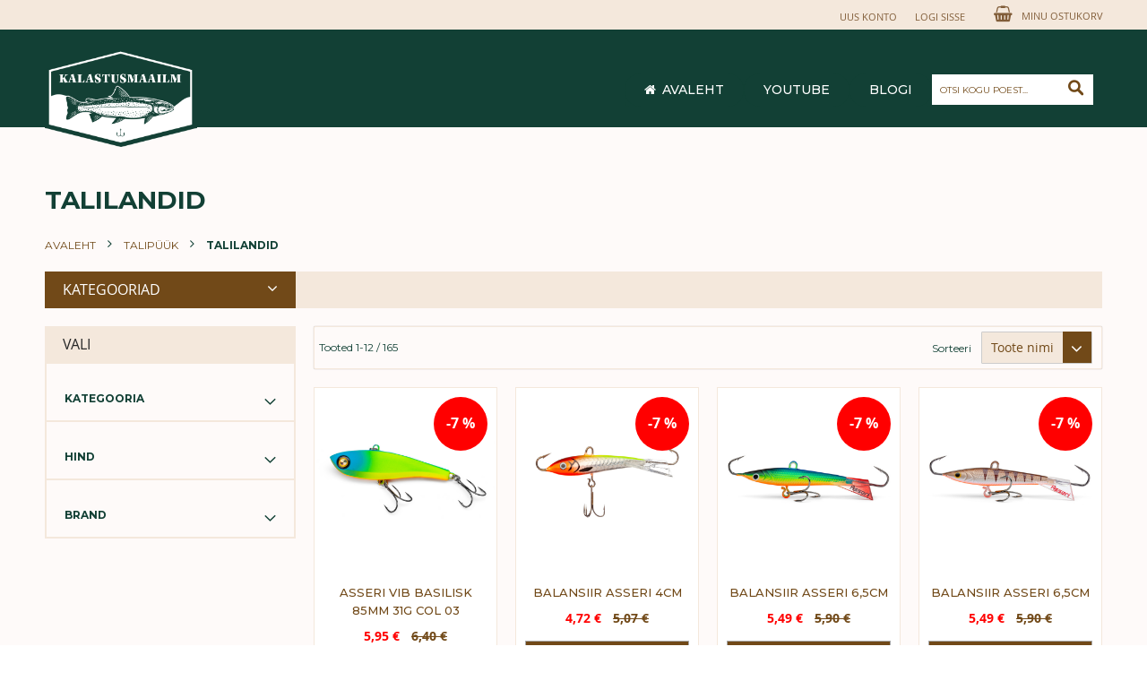

--- FILE ---
content_type: text/html; charset=UTF-8
request_url: https://kalastusmaailm.ee/talipuuk/talilandid
body_size: 20547
content:
<!doctype html>
<html lang="et">
    <head >
        <script>
    var BASE_URL = 'https\u003A\u002F\u002Fkalastusmaailm.ee\u002F';
    var require = {
        'baseUrl': 'https\u003A\u002F\u002Fkalastusmaailm.ee\u002Fstatic\u002Fversion1748970086\u002Ffrontend\u002FCodazon\u002Ffastest_drug_pharmacy\u002Fet_EE'
    };</script>        <meta charset="utf-8"/>
<meta name="title" content="Talilandid  | Kalastusmaailm"/>
<meta name="description" content="kalastusmaailm e-pood"/>
<meta name="keywords" content="kalastusmaailm e-pood"/>
<meta name="robots" content="INDEX,FOLLOW"/>
<meta name="viewport" content="width=device-width, initial-scale=1, maximum-scale=1.0, user-scalable=no"/>
<meta name="format-detection" content="telephone=no"/>
<title>Talilandid  | Kalastusmaailm</title>
<link  rel="stylesheet" type="text/css"  media="all" href="https://kalastusmaailm.ee/static/version1748970086/frontend/Codazon/fastest_drug_pharmacy/et_EE/mage/calendar.css" />
<link  rel="stylesheet" type="text/css"  media="all" href="https://kalastusmaailm.ee/static/version1748970086/frontend/Codazon/fastest_drug_pharmacy/et_EE/Codazon_Slideshow/css/owl.carousel.min.css" />
<link  rel="stylesheet" type="text/css"  media="all" href="https://kalastusmaailm.ee/static/version1748970086/frontend/Codazon/fastest_drug_pharmacy/et_EE/Codazon_Slideshow/css/owl.theme.default.min.css" />
<link  rel="stylesheet" type="text/css"  media="all" href="https://kalastusmaailm.ee/static/version1748970086/frontend/Codazon/fastest_drug_pharmacy/et_EE/Codazon_Slideshow/css/animate.css" />
<link  rel="stylesheet" type="text/css"  media="all" href="https://kalastusmaailm.ee/static/version1748970086/frontend/Codazon/fastest_drug_pharmacy/et_EE/Mageplaza_Blog/css/mpBlogIcon.css" />
<link  rel="stylesheet" type="text/css"  media="all" href="https://kalastusmaailm.ee/static/version1748970086/frontend/Codazon/fastest_drug_pharmacy/et_EE/css/styles-m.css" />
<link  rel="stylesheet" type="text/css"  media="all" href="https://kalastusmaailm.ee/static/version1748970086/frontend/Codazon/fastest_drug_pharmacy/et_EE/css/custom.css" />
<link  rel="stylesheet" type="text/css"  media="all" href="https://kalastusmaailm.ee/static/version1748970086/frontend/Codazon/fastest_drug_pharmacy/et_EE/mage/gallery/gallery.css" />
<link  rel="stylesheet" type="text/css"  media="all" href="https://kalastusmaailm.ee/static/version1748970086/frontend/Codazon/fastest_drug_pharmacy/et_EE/Codazon_QuickShop/css/quickshop.css" />
<link  rel="stylesheet" type="text/css"  media="all" href="https://kalastusmaailm.ee/static/version1748970086/frontend/Codazon/fastest_drug_pharmacy/et_EE/MageWorx_SearchSuiteAutocomplete/css/searchsuiteautocomplete.css" />
<link  rel="stylesheet" type="text/css"  media="all" href="https://kalastusmaailm.ee/static/version1748970086/frontend/Codazon/fastest_drug_pharmacy/et_EE/Mageplaza_SocialLogin/css/style.css" />
<link  rel="stylesheet" type="text/css"  media="all" href="https://kalastusmaailm.ee/static/version1748970086/frontend/Codazon/fastest_drug_pharmacy/et_EE/Mageplaza_Core/css/grid-mageplaza.css" />
<link  rel="stylesheet" type="text/css"  media="all" href="https://kalastusmaailm.ee/static/version1748970086/frontend/Codazon/fastest_drug_pharmacy/et_EE/Mageplaza_Core/css/font-awesome.min.css" />
<link  rel="stylesheet" type="text/css"  media="all" href="https://kalastusmaailm.ee/static/version1748970086/frontend/Codazon/fastest_drug_pharmacy/et_EE/Mageplaza_Core/css/magnific-popup.css" />
<link  rel="stylesheet" type="text/css"  media="screen and (min-width: 768px)" href="https://kalastusmaailm.ee/static/version1748970086/frontend/Codazon/fastest_drug_pharmacy/et_EE/css/styles-l.css" />
<link  rel="stylesheet" type="text/css"  media="print" href="https://kalastusmaailm.ee/static/version1748970086/frontend/Codazon/fastest_drug_pharmacy/et_EE/css/print.css" />
<link  rel="stylesheet" type="text/css"  media="all" href="https://kalastusmaailm.ee/static/version1748970086/frontend/Codazon/fastest_drug_pharmacy/et_EE/css/fontawesome/font-awesome.css" />
<link  rel="stylesheet" type="text/css"  media="all" href="https://kalastusmaailm.ee/static/version1748970086/frontend/Codazon/fastest_drug_pharmacy/et_EE/css/fontpeicon/pe-icon-7-stroke.css" />
<script  type="text/javascript"  src="https://kalastusmaailm.ee/static/version1748970086/frontend/Codazon/fastest_drug_pharmacy/et_EE/requirejs/require.js"></script>
<script  type="text/javascript"  src="https://kalastusmaailm.ee/static/version1748970086/frontend/Codazon/fastest_drug_pharmacy/et_EE/mage/requirejs/mixins.js"></script>
<script  type="text/javascript"  src="https://kalastusmaailm.ee/static/version1748970086/frontend/Codazon/fastest_drug_pharmacy/et_EE/requirejs-config.js"></script>
<link  rel="canonical" href="https://kalastusmaailm.ee/talipuuk/talilandid" />
<link  rel="icon" type="image/x-icon" href="https://kalastusmaailm.ee/media/favicon/default/logo.png" />
<link  rel="shortcut icon" type="image/x-icon" href="https://kalastusmaailm.ee/media/favicon/default/logo.png" />
<meta name="facebook-domain-verification" content="mz8vdxmqt15y6rined7njq17t7dxpn" />        <style type="text/css">
	.product-item-info a.tocompare {
	    display: none !important;
	}
    .product-item-info .tocompare {
        display: none !important;
    }
</style><!-- Google Tag Manager -->
<script>
            window.mfGtmUserActionDetected = true;
    
            window.mfGtmUserCookiesAllowed = true;
        mfLoadGtm();
    

    function mfLoadGtm() {
        if (!window.mfGtmUserActionDetected) return false;
        if (!window.mfGtmUserCookiesAllowed) return false;

        if (window.mfGTMTriedToLoad) return;
        window.mfGTMTriedToLoad = true;

                (function(w,d,s,l,i){w[l]=w[l]||[];w[l].push({'gtm.start':
                new Date().getTime(),event:'gtm.js'});var f=d.getElementsByTagName(s)[0],
            j=d.createElement(s),dl=l!='dataLayer'?'&l='+l:'';j.async=true;j.src=
            'https://www.googletagmanager.com/gtm.js?id='+i+dl;f.parentNode.insertBefore(j,f);
        })(window,document,'script','dataLayer','GTM-NS8GMC98');
            }

</script>
<!-- End Google Tag Manager -->
<!-- BEGIN GOOGLE ANALYTICS CODE -->
<script type="text/x-magento-init">
{
    "*": {
        "Magento_GoogleAnalytics/js/google-analytics": {
            "isCookieRestrictionModeEnabled": 0,
            "currentWebsite": 1,
            "cookieName": "user_allowed_save_cookie",
            "ordersTrackingData": [],
            "pageTrackingData": {"optPageUrl":"","isAnonymizedIpActive":true,"accountId":"UA-193271766-1"}        }
    }
}
</script>
<!-- END GOOGLE ANALYTICS CODE -->
    <script type="text/x-magento-init">
        {
            "*": {
                "Magento_PageCache/js/form-key-provider": {}
            }
        }
    </script>
<style>
    #social-login-popup .social-login-title {
        background-color: #6e716e    }

    #social-login-popup .social-login #bnt-social-login-authentication,
    #social-login-popup .forgot .primary button,
    #social-login-popup .create .primary button,
    #social-login-popup .fake-email .primary button {
        background-color: #6e716e;
        border: #6e716e    }

    .block.social-login-authentication-channel.account-social-login .block-content {
        text-align: center;
    }

    
                    #bnt-social-login-fake-email {
                    background-color: grey !important;
                    border: grey !important;
                    }

                    #request-popup .social-login-title {
                    background-color: grey !important;
                    }
                
    /* Compatible ETheme_YOURstore*/
    div#centerColumn .column.main .block.social-login-authentication-channel.account-social-login {
        max-width: 900px !important;
        margin: 0 auto !important;
    }

    div#centerColumn .column.main .block.social-login-authentication-channel.account-social-login .block-content {
        text-align: center;
    }

    @media (max-width: 1024px) {
        div#centerColumn .column.main .block.social-login-authentication-channel.account-social-login .block-content {
            padding: 0 15px;
        }
    }
</style>

<link href='https://fonts.googleapis.com/css?family=Montserrat:200,200italic,300,300italic,400,400italic,500,500italic,600italic,600italic,700,700italic,800,800italic,900,900italic&amp;subset=latin,cyrillic-ext,cyrillic,greek-ext,greek,vietnamese,latin-ext' rel='stylesheet' type='text/css' />
<script type="text/javascript">
	var ThemeOptions = {
		box_wide: 0,
		rtl_layout: 0,
		sticky_header: 0		
	}; 
	if(navigator.userAgent.match(/iPhone|iPod|iPhone Simulator|iPod Simulator/i) !== null){
		document.addEventListener("DOMContentLoaded", function(event) { 
			document.body.classList.add('iMenu');
		});
	}
</script>
    </head>
    <body data-container="body"
          data-mage-init='{"loaderAjax": {}, "loader": { "icon": "https://kalastusmaailm.ee/static/version1748970086/frontend/Codazon/fastest_drug_pharmacy/et_EE/images/loader-2.gif"}}'
        id="html-body" class="page-with-filter page-products categorypath-talipuuk-talilandid category-talilandid catalog-category-view page-layout-2columns-left">
            <!-- Google Tag Manager (noscript) -->
            <noscript><iframe src="https://www.googletagmanager.com/ns.html?id=GTM-NS8GMC98"
                          height="0" width="0" style="display:none;visibility:hidden"></iframe></noscript>
        <!-- End Google Tag Manager (noscript) -->
    <div id="email"></div>
<script type="text/x-magento-init">
    {
    "*":
    {
            "Bss_FacebookPixel/js/code": {
                "id" : 353927465956989,
                "action" : "catalog_category_view",
                "productData" : 404,
                "categoryData" : 404,
                "registration" : 404,
                "addToWishList" : 404,
                "initiateCheckout" : 404,
                "search" : 404,
                "orderData" : 404,
                "pageView" : "pass"
            }
        }
    }
</script>
<!-- Facebook Pixel Code -->
<noscript><img height="1" width="1" style="display:none" alt="Facebook Pixel"
               src="https://www.facebook.com/tr?id=353927465956989&ev=PageView&noscript=1"
    /></noscript>
<!-- End Facebook Pixel Code -->
<div data-role="bss-fbpixel-subscribe" style="display:none;">
</div>
<span class="bss-subscribe-email" style="display:none;"></span>
<span class="bss-subscribe-id" style="display:none;"></span>
<script type="text/x-magento-init">
    {
        "[data-role='bss-fbpixel-subscribe']":
            {
                "Magento_Ui/js/core/app": {"components":{"bssFbpixelsSubscribe":{"component":"Bss_FacebookPixel\/js\/subscribe"}}}            }
    }
</script>
<div data-role="bss-fbpixel-atc" style="display:none;">

</div>
<script type="text/x-magento-init">
    {
        "[data-role='bss-fbpixel-atc']":
            {
                "Magento_Ui/js/core/app": {"components":{"bssFbpixelsAtc":{"component":"Bss_FacebookPixel\/js\/atc"}}}            }
    }
</script>

<script type="text/x-magento-init">
    {
        "*": {
            "Magento_PageBuilder/js/widget-initializer": {
                "config": {"[data-content-type=\"slider\"][data-appearance=\"default\"]":{"Magento_PageBuilder\/js\/content-type\/slider\/appearance\/default\/widget":false},"[data-content-type=\"map\"]":{"Magento_PageBuilder\/js\/content-type\/map\/appearance\/default\/widget":false},"[data-content-type=\"row\"]":{"Magento_PageBuilder\/js\/content-type\/row\/appearance\/default\/widget":false},"[data-content-type=\"tabs\"]":{"Magento_PageBuilder\/js\/content-type\/tabs\/appearance\/default\/widget":false},"[data-content-type=\"slide\"]":{"Magento_PageBuilder\/js\/content-type\/slide\/appearance\/default\/widget":{"buttonSelector":".pagebuilder-slide-button","showOverlay":"hover","dataRole":"slide"}},"[data-content-type=\"banner\"]":{"Magento_PageBuilder\/js\/content-type\/banner\/appearance\/default\/widget":{"buttonSelector":".pagebuilder-banner-button","showOverlay":"hover","dataRole":"banner"}},"[data-content-type=\"buttons\"]":{"Magento_PageBuilder\/js\/content-type\/buttons\/appearance\/inline\/widget":false},"[data-content-type=\"products\"][data-appearance=\"carousel\"]":{"Magento_PageBuilder\/js\/content-type\/products\/appearance\/carousel\/widget":false}},
                "breakpoints": {"desktop":{"label":"Desktop","stage":true,"default":true,"class":"desktop-switcher","icon":"Magento_PageBuilder::css\/images\/switcher\/switcher-desktop.svg","conditions":{"min-width":"1024px"},"options":{"products":{"default":{"slidesToShow":"5"}}}},"tablet":{"conditions":{"max-width":"1024px","min-width":"768px"},"options":{"products":{"default":{"slidesToShow":"4"},"continuous":{"slidesToShow":"3"}}}},"mobile":{"label":"Mobile","stage":true,"class":"mobile-switcher","icon":"Magento_PageBuilder::css\/images\/switcher\/switcher-mobile.svg","media":"only screen and (max-width: 768px)","conditions":{"max-width":"768px","min-width":"640px"},"options":{"products":{"default":{"slidesToShow":"3"}}}},"mobile-small":{"conditions":{"max-width":"640px"},"options":{"products":{"default":{"slidesToShow":"2"},"continuous":{"slidesToShow":"1"}}}}}            }
        }
    }
</script>
<script type="text/x-magento-init">
{	"*":{
		"Magento_Theme/js/fastest_drug_pharmacy":{}
	}
}
</script>

<div id="cookie-status">
    The store will not work correctly in the case when cookies are disabled.</div>
<script type="text&#x2F;javascript">document.querySelector("#cookie-status").style.display = "none";</script>
<script type="text/x-magento-init">
    {
        "*": {
            "cookieStatus": {}
        }
    }
</script>
<script type="text/x-magento-init">
    {
        "*": {
            "mage/cookies": {
                "expires": null,
                "path": "\u002F",
                "domain": ".kalastusmaailm.ee",
                "secure": false,
                "lifetime": "3600"
            }
        }
    }
</script>
    <noscript>
        <div class="message global noscript">
            <div class="content">
                <p>
                    <strong>JavaScript seems to be disabled in your browser.</strong>
                    <span>
                        For the best experience on our site, be sure to turn on Javascript in your browser.                    </span>
                </p>
            </div>
        </div>
    </noscript>

<script>
    window.cookiesConfig = window.cookiesConfig || {};
    window.cookiesConfig.secure = true;
</script><script>    require.config({
        map: {
            '*': {
                wysiwygAdapter: 'mage/adminhtml/wysiwyg/tiny_mce/tinymce4Adapter'
            }
        }
    });</script><script>
    require.config({
        paths: {
            googleMaps: 'https\u003A\u002F\u002Fmaps.googleapis.com\u002Fmaps\u002Fapi\u002Fjs\u003Fv\u003D3\u0026key\u003D'
        },
        config: {
            'Magento_PageBuilder/js/utils/map': {
                style: ''
            },
            'Magento_PageBuilder/js/content-type/map/preview': {
                apiKey: '',
                apiKeyErrorMessage: 'You\u0020must\u0020provide\u0020a\u0020valid\u0020\u003Ca\u0020href\u003D\u0027https\u003A\u002F\u002Fkalastusmaailm.ee\u002Fadminhtml\u002Fsystem_config\u002Fedit\u002Fsection\u002Fcms\u002F\u0023cms_pagebuilder\u0027\u0020target\u003D\u0027_blank\u0027\u003EGoogle\u0020Maps\u0020API\u0020key\u003C\u002Fa\u003E\u0020to\u0020use\u0020a\u0020map.'
            },
            'Magento_PageBuilder/js/form/element/map': {
                apiKey: '',
                apiKeyErrorMessage: 'You\u0020must\u0020provide\u0020a\u0020valid\u0020\u003Ca\u0020href\u003D\u0027https\u003A\u002F\u002Fkalastusmaailm.ee\u002Fadminhtml\u002Fsystem_config\u002Fedit\u002Fsection\u002Fcms\u002F\u0023cms_pagebuilder\u0027\u0020target\u003D\u0027_blank\u0027\u003EGoogle\u0020Maps\u0020API\u0020key\u003C\u002Fa\u003E\u0020to\u0020use\u0020a\u0020map.'
            },
        }
    });
</script>

<script>
    require.config({
        shim: {
            'Magento_PageBuilder/js/utils/map': {
                deps: ['googleMaps']
            }
        }
    });
</script>
<div class="page-wrapper"><header class="page-header sticky-menu"><div class="before-slideshow-area"><div class="box-header cdz-fix-left"><div class="panel wrapper"><div class="panel header"><span data-action="toggle-nav" class="action nav-toggle"><span>Toggle Nav</span></span>
<div class="header-stores">
</div><a class="action skip contentarea"
   href="#contentarea">
    <span>
        Skip to Content    </span>
</a>

<div data-block="minicart" class="minicart-wrapper">
    <a class="action showcart" href="https://kalastusmaailm.ee/checkout/cart/"
       data-bind="scope: 'minicart_content'">
        <span class="text">Minu ostukorv</span>
        <span class="price-label" data-bind="html: getCartParam('subtotal')">
            <!-- ko if: getCartParam('subtotal') -->
        		<!-- ko text: getCartParam('subtotal') --><!-- /ko -->
        	<!-- /ko -->
        	<!-- ko ifnot: getCartParam('subtotal') -->
            	<!-- ko i18n: '0.00' --><!-- /ko -->
            <!-- /ko -->
        </span>
        <span class="counter qty empty"
              data-bind="css: { empty: !!getCartParam('summary_count') == false }, blockLoader: isLoading">
            <span class="counter-number">
             <!-- ko ifnot: getCartParam('summary_count') -->
                <!-- ko i18n: '0 ' --><!-- /ko -->
            <!-- /ko -->
            <!-- ko if: getCartParam('summary_count') -->
            	<!-- ko text: getCartParam('summary_count') --><!-- /ko -->
            <!-- /ko -->            	
            </span>
            <span class="counter-label">
            <!-- ko if: getCartParam('summary_count') -->
                <!-- ko text: getCartParam('summary_count') --><!-- /ko -->
                <!-- ko i18n: 'items' --><!-- /ko -->
            <!-- /ko -->
            </span>
        </span>
    </a>
            <div class="block block-minicart empty"
             data-role="dropdownDialog"
             data-mage-init='{"dropdownDialog":{
                "appendTo":"[data-block=minicart]",
                "triggerTarget":".showcart",
                "timeout": "2000",
                "closeOnMouseLeave": false,
                "closeOnEscape": true,
                "triggerClass":"active",
                "parentClass":"active",
                "buttons":[]}}'>
            <div id="minicart-content-wrapper" data-bind="scope: 'minicart_content'">
                <!-- ko template: getTemplate() --><!-- /ko -->
            </div>
                    </div>
        <script>
        window.checkout = {"shoppingCartUrl":"https:\/\/kalastusmaailm.ee\/checkout\/cart\/","checkoutUrl":"https:\/\/kalastusmaailm.ee\/checkout\/","updateItemQtyUrl":"https:\/\/kalastusmaailm.ee\/checkout\/sidebar\/updateItemQty\/","removeItemUrl":"https:\/\/kalastusmaailm.ee\/checkout\/sidebar\/removeItem\/","imageTemplate":"Magento_Catalog\/product\/image_with_borders","baseUrl":"https:\/\/kalastusmaailm.ee\/","minicartMaxItemsVisible":5,"websiteId":"1","maxItemsToDisplay":10,"storeId":"1","storeGroupId":"1","customerLoginUrl":"https:\/\/kalastusmaailm.ee\/customer\/account\/login\/referer\/aHR0cHM6Ly9rYWxhc3R1c21hYWlsbS5lZS90YWxpcHV1ay90YWxpbGFuZGlk\/","isRedirectRequired":false,"autocomplete":"off","captcha":{"user_login":{"isCaseSensitive":false,"imageHeight":50,"imageSrc":"","refreshUrl":"https:\/\/kalastusmaailm.ee\/captcha\/refresh\/","isRequired":false,"timestamp":1769664500}}};
    </script>
    <script type="text/x-magento-init">
    {
        "[data-block='minicart']": {
            "Magento_Ui/js/core/app": {"components":{"minicart_content":{"children":{"subtotal.container":{"children":{"subtotal":{"children":{"subtotal.totals":{"config":{"display_cart_subtotal_incl_tax":1,"display_cart_subtotal_excl_tax":0,"template":"Magento_Tax\/checkout\/minicart\/subtotal\/totals"},"children":{"subtotal.totals.msrp":{"component":"Magento_Msrp\/js\/view\/checkout\/minicart\/subtotal\/totals","config":{"displayArea":"minicart-subtotal-hidden","template":"Magento_Msrp\/checkout\/minicart\/subtotal\/totals"}}},"component":"Magento_Tax\/js\/view\/checkout\/minicart\/subtotal\/totals"}},"component":"uiComponent","config":{"template":"Magento_Checkout\/minicart\/subtotal"}}},"component":"uiComponent","config":{"displayArea":"subtotalContainer"}},"item.renderer":{"component":"Magento_Checkout\/js\/view\/cart-item-renderer","config":{"displayArea":"defaultRenderer","template":"Magento_Checkout\/minicart\/item\/default"},"children":{"item.image":{"component":"Magento_Catalog\/js\/view\/image","config":{"template":"Magento_Catalog\/product\/image","displayArea":"itemImage"}},"checkout.cart.item.price.sidebar":{"component":"uiComponent","config":{"template":"Magento_Checkout\/minicart\/item\/price","displayArea":"priceSidebar"}}}},"extra_info":{"component":"uiComponent","config":{"displayArea":"extraInfo"}},"promotion":{"component":"uiComponent","config":{"displayArea":"promotion"}}},"config":{"itemRenderer":{"default":"defaultRenderer","simple":"defaultRenderer","virtual":"defaultRenderer"},"template":"Magento_Checkout\/minicart\/content"},"component":"Magento_Checkout\/js\/view\/minicart"}},"types":[]}        },
        "*": {
            "Magento_Ui/js/block-loader": "https://kalastusmaailm.ee/static/version1748970086/frontend/Codazon/fastest_drug_pharmacy/et_EE/images/loader-1.gif"
        }
    }
    </script>
</div>


<ul class="header links">    <li class="greet welcome" data-bind="scope: 'customer'">
        <!-- ko if: customer().fullname  -->
        <span class="logged-in"
              data-bind="text: new String('Teretulemast, %1!').replace('%1', customer().fullname)">
        </span>
        <!-- /ko -->
        <!-- ko ifnot: customer().fullname  -->
        <span class="not-logged-in"
              data-bind="html: ''"></span>
                <!-- /ko -->
    </li>
    <script type="text/x-magento-init">
    {
        "*": {
            "Magento_Ui/js/core/app": {
                "components": {
                    "customer": {
                        "component": "Magento_Customer/js/view/customer"
                    }
                }
            }
        }
    }
    </script>
<li class="authorization-link switcher log-in" id="authorization-top-link"> 		<a style="display:none" class="log-in link" href="https://kalastusmaailm.ee/customer/account/login/referer/aHR0cHM6Ly9rYWxhc3R1c21hYWlsbS5lZS90YWxpcHV1ay90YWxpbGFuZGlk/">
        Logi Sisse    </a>
	<div class="actions dropdown options switcher-options">
		<div class="action toggle switcher-trigger" id="authorization-trigger">
			Logi Sisse		</div>
		<div style="display:none;" id="cdz-login-form-dropdown" class="cdz-login-form-dropdown dropdown switcher-dropdown"  data-mage-init='{"dropdownDialog":{
					"appendTo":"#authorization-top-link > .options",
					"triggerTarget":"#authorization-trigger",
					"closeOnMouseLeave": false,
					"triggerClass":"active",
					"parentClass":"active",
					"buttons":null}}'>
			<div class="block block-customer-login">
    <div class="block-content" >
        <style type="text/css">
    .request-popup{
        overflow-y: unset;
        max-width: 800px;
        left: 30%;
    }
    .request-popup .modal-header{
        padding: 0;
    }
    .request-popup .modal-header button.action-close{
        color: white;
        z-index: 100;
    }
    .request-popup .modal-content{
        padding: 0;
    }
</style>
        <form class="form form-login"
              action="https://kalastusmaailm.ee/customer/account/loginPost/"
              method="post"
              data-mage-init='{"validation":{}}'>
            <input name="form_key" type="hidden" value="Nh1479iY9YWJmS3K" />            <fieldset class="fieldset login" data-hasrequired="* Kohustuslikud väljad">
                <div class="field email required">
                    <!--<label class="label" for="email"><span>E-post</span></label>-->
                    <div class="control">
                        <input placeholder="E-post" name="login[username]" value=""  autocomplete="off" type="email" class="input-text" title="E-post" data-validate="{required:true, 'validate-email':true}"/>
                    </div>
                </div>
                <div class="field password required">
                    <!--<label for="pass" class="label"><span>Salasõna</span></label>-->
                    <div class="control">
                        <input placeholder="Salasõna" name="login[password]" type="password"  autocomplete="off" class="input-text" title="Salasõna" data-validate="{required:true, 'validate-password':true}"/>
                    </div>
                </div>
                                <div class="actions-toolbar">
                    <div class="">
						<button type="submit" class="action login primary" name="send"><span>Logi sisse</span></button></div>
						<!--<a class="action create primary" href="https://kalastusmaailm.ee/customer/account/create/"><span>Sign up</span></a>-->
					<div class="secondary">
					<a class="action remind" href="https://kalastusmaailm.ee/customer/account/forgotpassword/"><span>Unustasid salasõna?</span></a>
					</div>
                </div>
            </fieldset>
        </form>
    </div>
</div>
		</div>
	</div>
	</li>
<li><a href="https://kalastusmaailm.ee/customer/account/create/" id="idaKIM0cMm" class="register-link" >Uus konto</a></li></ul></div></div><div class="header content">    <a class="logo" href="https://kalastusmaailm.ee/" title="Kalastusmaailm">
        <img class="main-logo" src="https://kalastusmaailm.ee/media/logo/stores/1/Logo_1.png"
             alt="Kalastusmaailm"
             width="170"             height="165"        />
                <img class="small-logo" src="https://kalastusmaailm.ee/media/logo/stores/1/Logo_1.png"
             alt="Kalastusmaailm"
             width="170"             height="165"        />
    </a>
<script type="text/javascript">
require(['jquery'],function($){
      var logoSrc = "https://kalastusmaailm.ee/media/logo/stores/1/Logo_1.png";
      var imageType = logoSrc.substr(-4);
    var imageName = logoSrc.substr(0, logoSrc.length - 4);
    imageName += "-small" + imageType;
    $('.small-logo').attr('src',imageName);
});
</script>
<div class="header content nav"><div class="header-main-menu">    <div class="sections nav-sections">
                <div class="section-items nav-sections-items"
             data-mage-init='{"tabs":{"openedState":"active"}}'>
                                            <div class="section-item-title nav-sections-item-title"
                     data-role="collapsible">
                    <a class="nav-sections-item-switch"
                       data-toggle="switch" href="#store.menu">
                        Menüü                    </a>
                </div>
                <div class="section-item-content nav-sections-item-content"
                     id="store.menu"
                     data-role="content">
                    <div class="menu-container"><div class="widget block block-static-block">
    <div class="cdz-main-menu"><div class="cdz-menu cdz-horizontal-menu  megamenu-top cdz-translate" id="menu-9-697a55cfa6e65" data-action="navigation" data-mage-init='{"megamenu":{"dropdownEffect":"translate","type":"0"}}'>
	<ul class="groupmenu">
	<li class="item level0  level-top" >
	<a class="menu-link" href="/"><i class="menu-icon fa fa-home"></i> <span>Avaleht</span></a>
    </li><li class="item level0  level-top" >
	<a class="menu-link" href="https://www.youtube.com/channel/UCVItKRXB24Qax58KUgjuDLg"> <span>Youtube</span></a>
    </li><li class="item level0  level-top" >
	<a class="menu-link" href="/blog"> <span>Blogi</span></a>
    </li>	</ul>
</div>
</div></div>
</div>                </div>
                                            <div class="section-item-title nav-sections-item-title"
                     data-role="collapsible">
                    <a class="nav-sections-item-switch"
                       data-toggle="switch" href="#store.links">
                        Konto                    </a>
                </div>
                <div class="section-item-content nav-sections-item-content"
                     id="store.links"
                     data-role="content">
                    <!-- Account links -->                </div>
                                    </div>
    </div>
</div></div><div class="search-wrapper">
	<div class="search-content block block-search" id="search-content">
        <a class="search-icon" title="Otsi" href="javascript:void(0);"><span>Otsi</span></a>        
		
		<div class="search-form-container"  >
			<form class="form minisearch" id="search_mini_form" action="https://kalastusmaailm.ee/catalogsearch/result/" method="get">
				<div class="field search">
					<label class="label" for="search" data-role="minisearch-label">
						<span>Otsi</span>
					</label>
					<div class="control">
						<input id="search"
                           data-mage-init='{"quickSearch":{
                                "formSelector":"#search_mini_form",
                                "url":"https://kalastusmaailm.ee/search/ajax/suggest/",
                                "destinationSelector":"#search_autocomplete"}
                           }'
                           type="text"
                           name="q"
                           value=""
                           placeholder="Otsi kogu poest..."
                           class="input-text"
						   onfocus="this.placeholder = ''" 
						   onblur="this.placeholder = 'Otsi kogu poest...'"
                           maxlength="128"
                           role="combobox"
                           aria-haspopup="false"
                           aria-autocomplete="both"
                           autocomplete="off"
                           aria-expanded="false"/>
						<div id="search_autocomplete" class="search-autocomplete"></div>
						<div class="nested">
    <a class="action advanced" href="https://kalastusmaailm.ee/catalogsearch/advanced/" data-action="advanced-search">
        Laiendatud otsing    </a>
</div>

<div data-bind="scope: 'searchsuiteautocomplete_form'">
    <!-- ko template: getTemplate() --><!-- /ko -->
</div>

<script type="text/x-magento-init">
{
    "*": {
        "Magento_Ui/js/core/app": {
            "components": {
                "searchsuiteautocomplete_form": {
                    "component": "MageWorx_SearchSuiteAutocomplete/js/autocomplete"
                },
                "searchsuiteautocompleteBindEvents": {
                    "component": "MageWorx_SearchSuiteAutocomplete/js/bindEvents",
                    "config": {
                        "searchFormSelector": "#search_mini_form",
                        "searchButtonSelector": "button.search",
                        "inputSelector": "#search, #mobile_search, .minisearch input[type=\"text\"]",
                        "searchDelay": "500"
                    }
                },
                "searchsuiteautocompleteDataProvider": {
                    "component": "MageWorx_SearchSuiteAutocomplete/js/dataProvider",
                    "config": {
                        "url": "https://kalastusmaailm.ee/mageworx_searchsuiteautocomplete/ajax/index/"
                    }
                }
            }
        }
    }
}
</script>					</div>
				</div>
				<div class="actions">
					<button type="submit"
					title="Otsi"
					class="action search primary">
						<span>Otsi</span>
					</button>
				</div>
			</form>
		</div>
		
	</div>
</div>
</div></div></div><div class="header-wrapper-content sticky-menu"><div class="header-wrapper-middle">
<div class="mobile-search-wrapper">
	<div class="mobile-search-content block block-search" id="mobile-search-content">
		<div class="mobile-search-form-container" id="mobile-search-form-container"></div>
	</div>
</div>
<script type="text/javascript">
require(['jquery'],function($){
    var $searchform = $('#search_mini_form'), $mbwrap = $('#mobile-search-form-container'), $pcwrap = $('#search-content .search-form-container').first();
    var winwidth = window.innerWidth, adapt = 768;
    function searchPosition(winwidth){
        if (winwidth < adapt) {
            $searchform.appendTo($mbwrap);
            $('[data-action="advanced-search"]',$searchform).css('display','none');
        }else{
            $searchform.appendTo($pcwrap);
            $('[data-action="advanced-search"]',$searchform).css('display','');
        }
    }
    searchPosition(winwidth);
    $(window).resize(function(){
        var newwidth = window.innerWidth;
        if( (winwidth < adapt && newwidth >= adapt) || (winwidth >= adapt && newwidth < adapt) ){
            searchPosition(newwidth);
            winwidth = newwidth;
        }
    });
});
</script>
</div></div></header><main id="maincontent" class="page-main"><a id="contentarea" tabindex="-1"></a>
<div class="page-title-wrapper">
    <h1 class="page-title"
         id="page-title-heading"                     aria-labelledby="page-title-heading&#x20;toolbar-amount"
        >
        <span class="base" data-ui-id="page-title-wrapper" >Talilandid</span>    </h1>
    </div>
<div class="page messages"><div data-placeholder="messages"></div>
<div data-bind="scope: 'messages'">
    <!-- ko if: cookieMessages && cookieMessages.length > 0 -->
    <div aria-atomic="true" role="alert" data-bind="foreach: { data: cookieMessages, as: 'message' }" class="messages">
        <div data-bind="attr: {
            class: 'message-' + message.type + ' ' + message.type + ' message',
            'data-ui-id': 'message-' + message.type
        }">
            <div data-bind="html: $parent.prepareMessageForHtml(message.text)"></div>
        </div>
    </div>
    <!-- /ko -->

    <!-- ko if: messages().messages && messages().messages.length > 0 -->
    <div aria-atomic="true" role="alert" class="messages" data-bind="foreach: {
        data: messages().messages, as: 'message'
    }">
        <div data-bind="attr: {
            class: 'message-' + message.type + ' ' + message.type + ' message',
            'data-ui-id': 'message-' + message.type
        }">
            <div data-bind="html: $parent.prepareMessageForHtml(message.text)"></div>
        </div>
    </div>
    <!-- /ko -->
</div>
<script type="text/x-magento-init">
    {
        "*": {
            "Magento_Ui/js/core/app": {
                "components": {
                        "messages": {
                            "component": "Magento_Theme/js/view/messages"
                        }
                    }
                }
            }
    }
</script>
</div><div class="wrapper-breadcrums">
<div class="breadcrumbs">
    <ul class="items">
                    <li class="item home">
                            <a href="https://kalastusmaailm.ee/" title="Avalehele">
                    Avaleht                </a>
                        </li>
                    <li class="item category163">
                            <a href="https://kalastusmaailm.ee/talipuuk" title="">
                    Talipüük                </a>
                        </li>
                    <li class="item category164">
                            <strong>Talilandid</strong>
                        </li>
            </ul>
</div>
</div>
<div class="container">
	<div class="row">
		<div class="col-sm-6">
			<div class="cdz-main-menu left-navigation"><div class="widget block block-static-block">
    <div class="cdz-main-menu left-navigation"><nav id="left-nav" class="navigation page-footer">
<div class="menu-title" data-cdz-toggle="#lefmenu-mobile">Kategooriad</div>
<div id="lefmenu-mobile" class="showhide"><div class="cdz-menu cdz-vertical-menu   cdz-normal" id="menu-10-697a55cfa89dd" data-action="navigation" data-mage-init='{"megamenu":{"dropdownEffect":"normal","type":"1"}}'>
	<ul class="groupmenu">
	<li class="item level0  level-top parent" >
	<a class="menu-link" href="https://kalastusmaailm.ee/talipuuk"><i class="menu-icon img-icon"><img src="https://kalastusmaailm.ee/pub/media/icons/talipyyk.png"></i> <span>Talipüük</span></a>
        <ul class="groupmenu-drop">
    	<li class="item level1  text-content" style="padding-bottom:10px;">
	        <div class=" groupmenu-drop-content groupmenu-width-4" style=" padding-bottom:10px;">
        	            	<ul class="groupdrop-link"><ul><li  class="level1 nav-1 item first parent"><a class="menu-link" href="https://kalastusmaailm.ee/talipuuk/parnu-peipsi-kombain" ><span>Pärnu/Peipsi kombain</span></a><ul class="level1 groupmenu-drop"><li  class="level2 nav-1-1 item first"><a class="menu-link" href="https://kalastusmaailm.ee/talipuuk/parnu-peipsi-kombain/kirved" ><span>Kirved</span></a></li><li  class="level2 nav-1-2 item"><a class="menu-link" href="https://kalastusmaailm.ee/talipuuk/parnu-peipsi-kombain/muskad-rakendused" ><span>Muskad, rakendused</span></a></li><li  class="level2 nav-1-3 item"><a class="menu-link" href="https://kalastusmaailm.ee/talipuuk/parnu-peipsi-kombain/ridvad-noogutid" ><span>Ridvad, noogutid</span></a></li><li  class="level2 nav-1-4 item"><a class="menu-link" href="https://kalastusmaailm.ee/talipuuk/parnu-peipsi-kombain/rullid" ><span>Rullid</span></a></li><li  class="level2 nav-1-5 item last"><a class="menu-link" href="https://kalastusmaailm.ee/talipuuk/parnu-peipsi-kombain/noogutid" ><span>Noogutid</span></a></li></ul></li><li  class="level1 nav-2 item parent"><a class="menu-link" href="https://kalastusmaailm.ee/talipuuk/talilandid" ><span>Talilandid</span></a><ul class="level1 groupmenu-drop"><li  class="level2 nav-2-1 item first"><a class="menu-link" href="https://kalastusmaailm.ee/talipuuk/talilandid/poiklandid" ><span>Põiklandid</span></a></li><li  class="level2 nav-2-2 item"><a class="menu-link" href="https://kalastusmaailm.ee/talipuuk/talilandid/pustlandid" ><span>Püstlandid</span></a></li><li  class="level2 nav-2-3 item"><a class="menu-link" href="https://kalastusmaailm.ee/talipuuk/talilandid/vib" ><span>VIB</span></a></li><li  class="level2 nav-2-4 item last"><a class="menu-link" href="https://kalastusmaailm.ee/talipuuk/talilandid/kasitoo" ><span>Käsitöö</span></a></li></ul></li><li  class="level1 nav-3 item"><a class="menu-link" href="https://kalastusmaailm.ee/talipuuk/volfram-marmossid" ><span>Volfram marmõssid</span></a></li><li  class="level1 nav-4 item"><a class="menu-link" href="https://kalastusmaailm.ee/talipuuk/noogutid" ><span>Noogutid</span></a></li><li  class="level1 nav-5 item"><a class="menu-link" href="https://kalastusmaailm.ee/talipuuk/taliridvad" ><span>Taliridvad</span></a></li><li  class="level1 nav-6 item"><a class="menu-link" href="https://kalastusmaailm.ee/talipuuk/talirullid" ><span>Talirullid</span></a></li><li  class="level1 nav-7 item"><a class="menu-link" href="https://kalastusmaailm.ee/talipuuk/talitamiilid" ><span>Talitamiilid</span></a></li><li  class="level1 nav-8 item"><a class="menu-link" href="https://kalastusmaailm.ee/talipuuk/jaapuurid-ja-terad" ><span>Jääpuurid ja terad</span></a></li><li  class="level1 nav-9 item"><a class="menu-link" href="https://kalastusmaailm.ee/talipuuk/talikastid" ><span>Talikastid</span></a></li><li  class="level1 nav-10 item"><a class="menu-link" href="https://kalastusmaailm.ee/talipuuk/talisoodad" ><span>Talisöödad</span></a></li><li  class="level1 nav-11 item"><a class="menu-link" href="https://kalastusmaailm.ee/talipuuk/ridvakotid" ><span>Ridvakotid</span></a></li><li  class="level1 nav-12 item"><a class="menu-link" href="https://kalastusmaailm.ee/talipuuk/kajaloodid" ><span>Kajaloodid</span></a></li><li  class="level1 nav-13 item"><a class="menu-link" href="https://kalastusmaailm.ee/talipuuk/varvikolmikud" ><span>Värvikolmikud</span></a></li><li  class="level1 nav-14 item"><a class="menu-link" href="https://kalastusmaailm.ee/talipuuk/telgid-ja-kelgud" ><span>Telgid ja kelgud</span></a></li><li  class="level1 nav-15 item last"><a class="menu-link" href="https://kalastusmaailm.ee/talipuuk/muud-talitarvikud" ><span>Muud talitarvikud</span></a></li></ul></ul>                </div>
</li>    </ul>
    </li><li class="item level0  level-top parent" >
	<a class="menu-link" href="https://kalastusmaailm.ee/landid"><i class="menu-icon img-icon"><img src="https://kalastusmaailm.ee/pub/media/icons/landid.png"></i> <span>Landid</span></a>
        <ul class="groupmenu-drop">
    	<li class="item level1  text-content" style="padding-bottom:10px;">
	        <div class=" groupmenu-drop-content groupmenu-width-4" style=" padding-bottom:10px;">
        	            	<ul class="groupdrop-link"><ul><li  class="level1 nav-1 item first"><a class="menu-link" href="https://kalastusmaailm.ee/landid/vooblerid" ><span>Vooblerid</span></a></li><li  class="level1 nav-2 item"><a class="menu-link" href="https://kalastusmaailm.ee/landid/kummilandid" ><span>Kummilandid</span></a></li><li  class="level1 nav-3 item"><a class="menu-link" href="https://kalastusmaailm.ee/landid/poorlevad" ><span>Pöörlevad</span></a></li><li  class="level1 nav-4 item"><a class="menu-link" href="https://kalastusmaailm.ee/landid/jerklandid" ><span>Jerklandid</span></a></li><li  class="level1 nav-5 item"><a class="menu-link" href="https://kalastusmaailm.ee/landid/vonklandid" ><span>Võnklandid</span></a></li><li  class="level1 nav-6 item"><a class="menu-link" href="https://kalastusmaailm.ee/landid/rohuvabad" ><span>Rohuvabad</span></a></li><li  class="level1 nav-7 item"><a class="menu-link" href="https://kalastusmaailm.ee/landid/pinnalandid" ><span>Pinnalandid</span></a></li><li  class="level1 nav-8 item"><a class="menu-link" href="https://kalastusmaailm.ee/landid/inliner-landid" ><span>Inliner landid</span></a></li><li  class="level1 nav-9 item"><a class="menu-link" href="https://kalastusmaailm.ee/landid/kasitoolandid" ><span>Käsitöölandid</span></a></li><li  class="level1 nav-10 item"><a class="menu-link" href="https://kalastusmaailm.ee/landid/vib-ja-tailspin" ><span>VIB ja tailspin</span></a></li><li  class="level1 nav-11 item"><a class="menu-link" href="https://kalastusmaailm.ee/landid/chatterbait" ><span>Chatterbait</span></a></li><li  class="level1 nav-12 item"><a class="menu-link" href="https://kalastusmaailm.ee/landid/muud-landid" ><span>Muud landid</span></a></li><li  class="level1 nav-13 item last"><a class="menu-link" href="https://kalastusmaailm.ee/landid/spinnerbait" ><span>Spinnerbait</span></a></li></ul></ul>                </div>
</li>    </ul>
    </li><li class="item level0  level-top" >
	<a class="menu-link" href="https://kalastusmaailm.ee/rullid"><i class="menu-icon img-icon"><img src="https://kalastusmaailm.ee/pub/media/icons/rullid.png"></i> <span>Rullid</span></a>
    </li><li class="item level0  level-top parent" >
	<a class="menu-link" href="https://kalastusmaailm.ee/ridvad"><i class="menu-icon img-icon"><img src="https://kalastusmaailm.ee/pub/media/icons/ridvad.png"></i> <span>Ridvad</span></a>
        <ul class="groupmenu-drop">
    	<li class="item level1  text-content" style="padding-bottom:10px;">
	        <div class=" groupmenu-drop-content groupmenu-width-4" style=" padding-bottom:10px;">
        	            	<ul class="groupdrop-link"><ul><li  class="level1 nav-1 item first"><a class="menu-link" href="https://kalastusmaailm.ee/ridvad/spinninguridvad" ><span>Spinninguridvad</span></a></li><li  class="level1 nav-2 item"><a class="menu-link" href="https://kalastusmaailm.ee/ridvad/ongeridvad" ><span>Õngeridvad</span></a></li><li  class="level1 nav-3 item last"><a class="menu-link" href="https://kalastusmaailm.ee/ridvad/feeder-ja-tonkaridvad" ><span>Feeder- ja tonkaridvad</span></a></li></ul></ul>                </div>
</li>    </ul>
    </li><li class="item level0  level-top parent" >
	<a class="menu-link" href="https://kalastusmaailm.ee/tamiilid-noorid"><i class="menu-icon img-icon"><img src="https://kalastusmaailm.ee/pub/media/icons/tamiilid.png"></i> <span>Tamiilid, nöörid</span></a>
        <ul class="groupmenu-drop">
    	<li class="item level1  text-content" style="padding-bottom:10px;">
	        <div class=" groupmenu-drop-content groupmenu-width-4" style=" padding-bottom:10px;">
        	            	<ul class="groupdrop-link"><ul><li  class="level1 nav-1 item first"><a class="menu-link" href="https://kalastusmaailm.ee/tamiilid-noorid/tamiilid" ><span>Tamiilid</span></a></li><li  class="level1 nav-2 item last"><a class="menu-link" href="https://kalastusmaailm.ee/tamiilid-noorid/noorid" ><span>Nöörid</span></a></li></ul></ul>                </div>
</li>    </ul>
    </li><li class="item level0  level-top parent" >
	<a class="menu-link" href="https://kalastusmaailm.ee/kalastusvarustus"><i class="menu-icon img-icon"><img src="https://kalastusmaailm.ee/pub/media/icons/sump.png"></i> <span>Kalastusvarustus</span></a>
        <ul class="groupmenu-drop">
    	<li class="item level1  text-content" style="padding-bottom:10px;">
	        <div class=" groupmenu-drop-content groupmenu-width-4" style=" padding-bottom:10px;">
        	            	<ul class="groupdrop-link"><ul><li  class="level1 nav-1 item first"><a class="menu-link" href="https://kalastusmaailm.ee/kalastusvarustus/kaalud-napitsad" ><span>Kaalud, näpitsad</span></a></li><li  class="level1 nav-2 item parent"><a class="menu-link" href="https://kalastusmaailm.ee/kalastusvarustus/onge-tonka-ja-feedri-tarvikud" ><span>Õnge, tonka ja feedri tarvikud</span></a><ul class="level1 groupmenu-drop"><li  class="level2 nav-2-1 item first"><a class="menu-link" href="https://kalastusmaailm.ee/kalastusvarustus/onge-tonka-ja-feedri-tarvikud/tarvikud" ><span>Tarvikud</span></a></li><li  class="level2 nav-2-2 item"><a class="menu-link" href="https://kalastusmaailm.ee/kalastusvarustus/onge-tonka-ja-feedri-tarvikud/ujukid" ><span>Ujukid</span></a></li><li  class="level2 nav-2-3 item"><a class="menu-link" href="https://kalastusmaailm.ee/kalastusvarustus/onge-tonka-ja-feedri-tarvikud/soodakorvid" ><span>Söödakorvid</span></a></li><li  class="level2 nav-2-4 item last"><a class="menu-link" href="https://kalastusmaailm.ee/kalastusvarustus/onge-tonka-ja-feedri-tarvikud/tinaraskused" ><span>Tinaraskused</span></a></li></ul></li><li  class="level1 nav-3 item parent"><a class="menu-link" href="https://kalastusmaailm.ee/kalastusvarustus/rakendused" ><span>Rakendused</span></a><ul class="level1 groupmenu-drop"><li  class="level2 nav-3-1 item first"><a class="menu-link" href="https://kalastusmaailm.ee/kalastusvarustus/rakendused/raimerakendused" ><span>Räimerakendused</span></a></li><li  class="level2 nav-3-2 item"><a class="menu-link" href="https://kalastusmaailm.ee/kalastusvarustus/rakendused/lepiskala-rakendused" ><span>Lepiskala rakendused</span></a></li><li  class="level2 nav-3-3 item"><a class="menu-link" href="https://kalastusmaailm.ee/kalastusvarustus/rakendused/dropshot-rakendused" ><span>Dropshot rakendused</span></a></li><li  class="level2 nav-3-4 item"><a class="menu-link" href="https://kalastusmaailm.ee/kalastusvarustus/rakendused/kummilandi-rakised" ><span>Kummilandi rakised</span></a></li><li  class="level2 nav-3-5 item last"><a class="menu-link" href="https://kalastusmaailm.ee/kalastusvarustus/rakendused/ahvenapuugi-rakendused" ><span>Ahvenapüügi rakendused</span></a></li></ul></li><li  class="level1 nav-4 item parent"><a class="menu-link" href="https://kalastusmaailm.ee/kalastusvarustus/kahvad-sumbad" ><span>Kahvad, sumbad</span></a><ul class="level1 groupmenu-drop"><li  class="level2 nav-4-1 item first"><a class="menu-link" href="https://kalastusmaailm.ee/kalastusvarustus/kahvad-sumbad/kahvad" ><span>Kahvad</span></a></li><li  class="level2 nav-4-2 item last"><a class="menu-link" href="https://kalastusmaailm.ee/kalastusvarustus/kahvad-sumbad/sumbad" ><span>Sumbad</span></a></li></ul></li><li  class="level1 nav-5 item parent"><a class="menu-link" href="https://kalastusmaailm.ee/kalastusvarustus/konksud-jigipead" ><span>Konksud, jigipead</span></a><ul class="level1 groupmenu-drop"><li  class="level2 nav-5-1 item first"><a class="menu-link" href="https://kalastusmaailm.ee/konksud-jigipead/konksud" ><span>Konksud</span></a></li><li  class="level2 nav-5-2 item"><a class="menu-link" href="https://kalastusmaailm.ee/kalastusvarustus/konksud-jigipead/kaksik-ja-kolmikkonksud" ><span>Kaksik- ja kolmikkonksud</span></a></li><li  class="level2 nav-5-3 item"><a class="menu-link" href="https://kalastusmaailm.ee/kalastusvarustus/konksud-jigipead/jigipead-ja-cheburaskad" ><span>Jigipead ja cheburaskad</span></a></li><li  class="level2 nav-5-4 item"><a class="menu-link" href="https://kalastusmaailm.ee/kalastusvarustus/konksud-jigipead/volframmarmossid" ><span>Volframmarmõssid</span></a></li><li  class="level2 nav-5-5 item last"><a class="menu-link" href="https://kalastusmaailm.ee/kalastusvarustus/konksud-jigipead/plastik-ja-tinamarmossid" ><span>Plastik- ja tinamarmõssid</span></a></li></ul></li><li  class="level1 nav-6 item last parent"><a class="menu-link" href="https://kalastusmaailm.ee/kalastusvarustus/landitrossid-poorlad" ><span>Landitrossid, pöörlad</span></a><ul class="level1 groupmenu-drop"><li  class="level2 nav-6-1 item first"><a class="menu-link" href="https://kalastusmaailm.ee/kalastusvarustus/landitrossid-poorlad/landitrossid" ><span>Landitrossid</span></a></li><li  class="level2 nav-6-2 item"><a class="menu-link" href="https://kalastusmaailm.ee/kalastusvarustus/landitrossid-poorlad/landiloksud" ><span>Landilõksud</span></a></li><li  class="level2 nav-6-3 item"><a class="menu-link" href="https://kalastusmaailm.ee/kalastusvarustus/landitrossid-poorlad/landirongad" ><span>Landirõngad</span></a></li><li  class="level2 nav-6-4 item last"><a class="menu-link" href="https://kalastusmaailm.ee/kalastusvarustus/landitrossid-poorlad/poorlad" ><span>Pöörlad</span></a></li></ul></li></ul></ul>                </div>
</li>    </ul>
    </li><li class="item level0  level-top" >
	<a class="menu-link" href="https://kalastusmaailm.ee/kastid-karbid-kotid"><i class="menu-icon img-icon"><img src="https://kalastusmaailm.ee/pub/media/icons/varustus.png"></i> <span>Kastid, karbid, kotid</span></a>
    </li><li class="item level0  level-top parent" >
	<a class="menu-link" href="https://kalastusmaailm.ee/soodad-ja-lisandid"><i class="menu-icon img-icon"><img src="https://kalastusmaailm.ee/pub/media/icons/lisandid.png"></i> <span>Söödad ja lisandid</span></a>
        <ul class="groupmenu-drop">
    	<li class="item level1  text-content" style="padding-bottom:10px;">
	        <div class=" groupmenu-drop-content groupmenu-width-4" style=" padding-bottom:10px;">
        	            	<ul class="groupdrop-link"><ul><li  class="level1 nav-1 item first"><a class="menu-link" href="https://kalastusmaailm.ee/soodad-ja-lisandid/peibutussoodad" ><span>Peibutussöödad</span></a></li><li  class="level1 nav-2 item"><a class="menu-link" href="https://kalastusmaailm.ee/soodad-ja-lisandid/lisandid" ><span>Lisandid</span></a></li><li  class="level1 nav-3 item last"><a class="menu-link" href="https://kalastusmaailm.ee/soodad-ja-lisandid/elussoot" ><span>Elussööt</span></a></li></ul></ul>                </div>
</li>    </ul>
    </li><li class="item level0 https://kalastusmaailm.ee/kahlamisvarustus level-top parent" >
	<a class="menu-link" href=""> <span>Kahlamisvarustus</span></a>
        <ul class="groupmenu-drop">
    	<li class="item level1 padding-bottom:10px; text-content" >
	        <div class="padding-bottom:10px; groupmenu-drop-content groupmenu-width-4" style=" ">
        	            	<ul class="groupdrop-link"><ul><li  class="level1 nav-1 item first"><a class="menu-link" href="https://kalastusmaailm.ee/kahlamisvarustus/kahlamisjoped" ><span>Kahlamisjoped</span></a></li><li  class="level1 nav-2 item"><a class="menu-link" href="https://kalastusmaailm.ee/kahlamisvarustus/kahlamispuksid" ><span>Kahlamispüksid</span></a></li><li  class="level1 nav-3 item"><a class="menu-link" href="https://kalastusmaailm.ee/kahlamisvarustus/kahlamissaapad" ><span>Kahlamissaapad</span></a></li><li  class="level1 nav-4 item"><a class="menu-link" href="https://kalastusmaailm.ee/kahlamisvarustus/kahlamiskotid" ><span>Kahlamiskotid</span></a></li><li  class="level1 nav-5 item last"><a class="menu-link" href="https://kalastusmaailm.ee/kahlamisvarustus/vestid" ><span>Vestid</span></a></li></ul></ul>                </div>
</li>    </ul>
    </li><li class="item level0  level-top parent" >
	<a class="menu-link" href="https://kalastusmaailm.ee/riided"><i class="menu-icon img-icon"><img src="https://kalastusmaailm.ee/pub/media/icons/riided.png"></i> <span>Riided</span></a>
        <ul class="groupmenu-drop">
    	<li class="item level1  text-content" style="padding-bottom:10px;">
	        <div class=" groupmenu-drop-content groupmenu-width-4" style=" padding-bottom:10px;">
        	            	<ul class="groupdrop-link"><ul><li  class="level1 nav-1 item first"><a class="menu-link" href="https://kalastusmaailm.ee/riided/kostuumid" ><span>Kostüümid</span></a></li><li  class="level1 nav-2 item"><a class="menu-link" href="https://kalastusmaailm.ee/riided/kahlamisvarustus" ><span>Kahlamisvarustus</span></a></li><li  class="level1 nav-3 item"><a class="menu-link" href="https://kalastusmaailm.ee/riided/kindad-mutsid-sokid" ><span>Kindad, mütsid, sokid</span></a></li><li  class="level1 nav-4 item"><a class="menu-link" href="https://kalastusmaailm.ee/riided/jalanoud" ><span>Jalanõud</span></a></li><li  class="level1 nav-5 item last"><a class="menu-link" href="https://kalastusmaailm.ee/riided/termopesu" ><span>Termopesu</span></a></li></ul></ul>                </div>
</li>    </ul>
    </li><li class="item level0  level-top parent" >
	<a class="menu-link" href="https://kalastusmaailm.ee/vorgupuuk"><i class="menu-icon img-icon"><img src="https://kalastusmaailm.ee/pub/media/icons/vork.png"></i> <span>Võrgupüük</span></a>
        <ul class="groupmenu-drop">
    	<li class="item level1  text-content" style="padding-bottom:10px;">
	        <div class=" groupmenu-drop-content groupmenu-width-4" style=" padding-bottom:10px;">
        	            	<ul class="groupdrop-link"><ul><li  class="level1 nav-1 item first"><a class="menu-link" href="https://kalastusmaailm.ee/vorgupuuk/nakkevorgud" ><span>Nakkevõrgud</span></a></li><li  class="level1 nav-2 item"><a class="menu-link" href="https://kalastusmaailm.ee/vorgupuuk/muud-puunised" ><span>Muud püünised</span></a></li><li  class="level1 nav-3 item"><a class="menu-link" href="https://kalastusmaailm.ee/vorgupuuk/muud-vorgupuugi-tarbed" ><span>Muud võrgupüügi tarbed</span></a></li><li  class="level1 nav-4 item"><a class="menu-link" href="https://kalastusmaailm.ee/vorgupuuk/marklipud" ><span>Märklipud</span></a></li><li  class="level1 nav-5 item"><a class="menu-link" href="https://kalastusmaailm.ee/vorgupuuk/ujukinoorid" ><span>Ujukinöörid</span></a></li><li  class="level1 nav-6 item"><a class="menu-link" href="https://kalastusmaailm.ee/vorgupuuk/tinanoorid" ><span>Tinanöörid</span></a></li><li  class="level1 nav-7 item last"><a class="menu-link" href="https://kalastusmaailm.ee/vorgupuuk/kapronniidid" ><span>Kapronniidid</span></a></li></ul></ul>                </div>
</li>    </ul>
    </li><li class="item level0  level-top" >
	<a class="menu-link" href="https://kalastusmaailm.ee/noad-ja-kalatootlus"><i class="menu-icon img-icon"><img src="https://kalastusmaailm.ee/pub/media/icons/nuga.png"></i> <span>Noad ja kalatöötlus</span></a>
    </li><li class="item level0  level-top parent" >
	<a class="menu-link" href="https://kalastusmaailm.ee/paadikaubad"><i class="menu-icon img-icon"><img src="https://kalastusmaailm.ee/pub/media/icons/ankur.png"></i> <span>Paadikaubad</span></a>
        <ul class="groupmenu-drop">
    	<li class="item level1 padding-bottom:10px; text-content" >
	        <div class="padding-bottom:10px; groupmenu-drop-content groupmenu-width-4" style=" ">
        	            	<ul class="groupdrop-link"><ul><li  class="level1 nav-1 item first parent"><a class="menu-link" href="https://kalastusmaailm.ee/paadikaubad/pvc-paadid" ><span>PVC paadid</span></a><ul class="level1 groupmenu-drop"><li  class="level2 nav-1-1 item first last"><a class="menu-link" href="https://kalastusmaailm.ee/paadikaubad/pvc-paadid/bark-paadid" ><span>Bark paadid</span></a></li></ul></li><li  class="level1 nav-2 item parent"><a class="menu-link" href="https://kalastusmaailm.ee/paadikaubad/plastikpaadid" ><span>Plastikpaadid</span></a><ul class="level1 groupmenu-drop"><li  class="level2 nav-2-1 item first last"><a class="menu-link" href="https://kalastusmaailm.ee/paadikaubad/plastikpaadid/skipp-paadid" ><span>Skipp paadid</span></a></li></ul></li><li  class="level1 nav-3 item parent"><a class="menu-link" href="https://kalastusmaailm.ee/paadikaubad/paadimootorid" ><span>Paadimootorid</span></a><ul class="level1 groupmenu-drop"><li  class="level2 nav-3-1 item first last"><a class="menu-link" href="https://kalastusmaailm.ee/paadikaubad/paadimootorid/elektrimootorid-ja-akud" ><span>Elektrimootorid ja akud</span></a></li></ul></li><li  class="level1 nav-4 item parent"><a class="menu-link" href="https://kalastusmaailm.ee/paadikaubad/kajaloodid" ><span>Kajaloodid</span></a><ul class="level1 groupmenu-drop"><li  class="level2 nav-4-1 item first"><a class="menu-link" href="https://kalastusmaailm.ee/paadikaubad/kajaloodid/lowrance" ><span>Lowrance</span></a></li><li  class="level2 nav-4-2 item"><a class="menu-link" href="https://kalastusmaailm.ee/paadikaubad/kajaloodid/humminbird" ><span>Humminbird</span></a></li><li  class="level2 nav-4-3 item last"><a class="menu-link" href="https://kalastusmaailm.ee/paadikaubad/kajaloodid/deeper" ><span>Deeper</span></a></li></ul></li><li  class="level1 nav-5 item"><a class="menu-link" href="https://kalastusmaailm.ee/paadikaubad/paastevestid" ><span>Päästevestid</span></a></li><li  class="level1 nav-6 item"><a class="menu-link" href="https://kalastusmaailm.ee/paadikaubad/ankrud-otsad" ><span>Ankrud, otsad </span></a></li><li  class="level1 nav-7 item last"><a class="menu-link" href="https://kalastusmaailm.ee/paadikaubad/muud-tarvikud" ><span>Muud tarvikud</span></a></li></ul></ul>                </div>
</li>    </ul>
    </li><li class="item level0  level-top parent" >
	<a class="menu-link" href="https://kalastusmaailm.ee/matkamine-ja-vaba-aeg"> <span>Matkamine ja vaba aeg</span></a>
        <ul class="groupmenu-drop">
    	<li class="item level1 padding-bottom:10px; text-content" >
	        <div class="padding-bottom:10px; groupmenu-drop-content groupmenu-width-4" style=" ">
        	            	<ul class="groupdrop-link"><ul><li  class="level1 nav-1 item first"><a class="menu-link" href="https://kalastusmaailm.ee/matkamine-ja-vaba-aeg/matkamoobel" ><span>Matkamööbel</span></a></li><li  class="level1 nav-2 item"><a class="menu-link" href="https://kalastusmaailm.ee/matkamine-ja-vaba-aeg/telgid" ><span>Telgid</span></a></li><li  class="level1 nav-3 item"><a class="menu-link" href="https://kalastusmaailm.ee/matkamine-ja-vaba-aeg/madratsid" ><span>Madratsid</span></a></li><li  class="level1 nav-4 item"><a class="menu-link" href="https://kalastusmaailm.ee/matkamine-ja-vaba-aeg/raatsad" ><span>Räätsad</span></a></li><li  class="level1 nav-5 item"><a class="menu-link" href="https://kalastusmaailm.ee/matkamine-ja-vaba-aeg/matkanoud" ><span>Matkanõud</span></a></li><li  class="level1 nav-6 item last"><a class="menu-link" href="https://kalastusmaailm.ee/matkamine-ja-vaba-aeg/termosed" ><span>Termosed</span></a></li></ul></ul>                </div>
</li>    </ul>
    </li><li class="item level0  level-top parent" >
	<a class="menu-link" href="https://kalastusmaailm.ee/kingituseks-kalamehele"> <span>Kingituseks kalamehele</span></a>
        <ul class="groupmenu-drop">
    	<li class="item level1 padding-bottom:10px; text-content" >
	        <div class="padding-bottom:10px; groupmenu-drop-content groupmenu-width-4" style=" ">
        	            	<ul class="groupdrop-link"><ul><li  class="level1 nav-1 item first"><a class="menu-link" href="https://kalastusmaailm.ee/kingituseks-kalamehele/kinkekaardid" ><span>Kinkekaardid</span></a></li><li  class="level1 nav-2 item last"><a class="menu-link" href="https://kalastusmaailm.ee/kingituseks-kalamehele/kinkepakid" ><span>Kinkepakid</span></a></li></ul></ul>                </div>
</li>    </ul>
    </li>	</ul>
</div>
</div>
</nav></div></div>
</div>		</div>
		<div class="col-sm-18">
								</div>
	</div>
</div>
<div class="columns"><div class="column main"><input name="form_key" type="hidden" value="Nh1479iY9YWJmS3K" /><div id="authenticationPopup" data-bind="scope:'authenticationPopup', style: {display: 'none'}">
        <script>window.authenticationPopup = {"autocomplete":"off","customerRegisterUrl":"https:\/\/kalastusmaailm.ee\/customer\/account\/create\/","customerForgotPasswordUrl":"https:\/\/kalastusmaailm.ee\/customer\/account\/forgotpassword\/","baseUrl":"https:\/\/kalastusmaailm.ee\/"}</script>    <!-- ko template: getTemplate() --><!-- /ko -->
    <script type="text/x-magento-init">
        {
            "#authenticationPopup": {
                "Magento_Ui/js/core/app": {"components":{"authenticationPopup":{"component":"Magento_Customer\/js\/view\/authentication-popup","children":{"messages":{"component":"Magento_Ui\/js\/view\/messages","displayArea":"messages"},"captcha":{"component":"Magento_Captcha\/js\/view\/checkout\/loginCaptcha","displayArea":"additional-login-form-fields","formId":"user_login","configSource":"checkout"},"social-buttons":{"component":"Mageplaza_SocialLogin\/js\/view\/social-buttons","displayArea":"before"}}}}}            },
            "*": {
                "Magento_Ui/js/block-loader": "https\u003A\u002F\u002Fkalastusmaailm.ee\u002Fstatic\u002Fversion1748970086\u002Ffrontend\u002FCodazon\u002Ffastest_drug_pharmacy\u002Fet_EE\u002Fimages\u002Floader\u002D1.gif"
            }
        }
    </script>
</div>
<script type="text/x-magento-init">
    {
        "*": {
            "Magento_Customer/js/section-config": {
                "sections": {"stores\/store\/switch":["*"],"stores\/store\/switchrequest":["*"],"directory\/currency\/switch":["*"],"*":["messages"],"customer\/account\/logout":["*","recently_viewed_product","recently_compared_product","persistent"],"customer\/account\/loginpost":["*"],"customer\/account\/createpost":["*"],"customer\/account\/editpost":["*"],"customer\/ajax\/login":["checkout-data","cart","captcha"],"catalog\/product_compare\/add":["compare-products"],"catalog\/product_compare\/remove":["compare-products"],"catalog\/product_compare\/clear":["compare-products"],"sales\/guest\/reorder":["cart"],"sales\/order\/reorder":["cart"],"checkout\/cart\/add":["cart","directory-data","bss-fbpixel-atc"],"checkout\/cart\/delete":["cart"],"checkout\/cart\/updatepost":["cart"],"checkout\/cart\/updateitemoptions":["cart"],"checkout\/cart\/couponpost":["cart"],"checkout\/cart\/estimatepost":["cart"],"checkout\/cart\/estimateupdatepost":["cart"],"checkout\/onepage\/saveorder":["cart","checkout-data","last-ordered-items"],"checkout\/sidebar\/removeitem":["cart"],"checkout\/sidebar\/updateitemqty":["cart"],"rest\/*\/v1\/carts\/*\/payment-information":["cart","last-ordered-items","captcha","instant-purchase"],"rest\/*\/v1\/guest-carts\/*\/payment-information":["cart","captcha"],"rest\/*\/v1\/guest-carts\/*\/selected-payment-method":["cart","checkout-data"],"rest\/*\/v1\/carts\/*\/selected-payment-method":["cart","checkout-data","instant-purchase"],"customer\/address\/*":["instant-purchase"],"customer\/account\/*":["instant-purchase"],"vault\/cards\/deleteaction":["instant-purchase"],"multishipping\/checkout\/overviewpost":["cart"],"paypal\/express\/placeorder":["cart","checkout-data"],"paypal\/payflowexpress\/placeorder":["cart","checkout-data"],"paypal\/express\/onauthorization":["cart","checkout-data"],"persistent\/index\/unsetcookie":["persistent"],"review\/product\/post":["review"],"wishlist\/index\/add":["wishlist"],"wishlist\/index\/remove":["wishlist"],"wishlist\/index\/updateitemoptions":["wishlist"],"wishlist\/index\/update":["wishlist"],"wishlist\/index\/cart":["wishlist","cart"],"wishlist\/index\/fromcart":["wishlist","cart"],"wishlist\/index\/allcart":["wishlist","cart"],"wishlist\/shared\/allcart":["wishlist","cart"],"wishlist\/shared\/cart":["cart"],"newsletter\/subscriber\/new":["bss-fbpixel-subscribe"],"sociallogin\/popup\/create":["checkout-data","cart"],"braintree\/paypal\/placeorder":["cart","checkout-data"],"braintree\/googlepay\/placeorder":["cart","checkout-data"]},
                "clientSideSections": ["checkout-data","cart-data"],
                "baseUrls": ["https:\/\/kalastusmaailm.ee\/"],
                "sectionNames": ["messages","customer","compare-products","last-ordered-items","cart","directory-data","captcha","instant-purchase","loggedAsCustomer","persistent","review","wishlist","bss-fbpixel-atc","bss-fbpixel-subscribe","recently_viewed_product","recently_compared_product","product_data_storage","paypal-billing-agreement"]            }
        }
    }
</script>
<script type="text/x-magento-init">
    {
        "*": {
            "Magento_Customer/js/customer-data": {
                "sectionLoadUrl": "https\u003A\u002F\u002Fkalastusmaailm.ee\u002Fcustomer\u002Fsection\u002Fload\u002F",
                "expirableSectionLifetime": 60,
                "expirableSectionNames": ["cart","persistent"],
                "cookieLifeTime": "3600",
                "updateSessionUrl": "https\u003A\u002F\u002Fkalastusmaailm.ee\u002Fcustomer\u002Faccount\u002FupdateSession\u002F"
            }
        }
    }
</script>
<script type="text/x-magento-init">
    {
        "*": {
            "Magento_Customer/js/invalidation-processor": {
                "invalidationRules": {
                    "website-rule": {
                        "Magento_Customer/js/invalidation-rules/website-rule": {
                            "scopeConfig": {
                                "websiteId": "1"
                            }
                        }
                    }
                }
            }
        }
    }
</script>
<script type="text/x-magento-init">
    {
        "body": {
            "pageCache": {"url":"https:\/\/kalastusmaailm.ee\/page_cache\/block\/render\/id\/164\/","handles":["default","catalog_category_view","catalog_category_view_type_layered","catalog_category_view_displaymode_products","catalog_category_view_id_164","remove_compare_products","mpseo_remove_schema"],"originalRequest":{"route":"catalog","controller":"category","action":"view","uri":"\/talipuuk\/talilandid"},"versionCookieName":"private_content_version"}        }
    }
</script>




    <div id="layerednav-list-products">
                <div class="toolbar toolbar-products" data-mage-init='{"productListToolbarForm":{"mode":"product_list_mode","direction":"product_list_dir","order":"product_list_order","limit":"product_list_limit","modeDefault":"grid","directionDefault":"asc","orderDefault":"name","limitDefault":12,"url":"https:\/\/kalastusmaailm.ee\/talipuuk\/talilandid","formKey":"Nh1479iY9YWJmS3K","post":false}}'>
                    <div class="modes">
        </div>
        
        <p class="toolbar-amount" id="toolbar-amount">
            Tooted <span class="toolbar-number">1</span>-<span class="toolbar-number">12</span> / <span class="toolbar-number">165</span>    </p>

        
    
        
                <div class="pages">
            <strong class="label pages-label" id="paging-label">Page</strong>
            <ul class="items pages-items" aria-labelledby="paging-label">
            
            
            
                                                <li class="item current">
                        <strong class="page">
                            <span class="label">You&#039;re currently reading page</span>
                            <span>1</span>
                        </strong>
                    </li>
                                                                <li class="item">
                        <a href="https://kalastusmaailm.ee/talipuuk/talilandid?p=2" class="page">
                            <span class="label">Page</span>
                            <span>2</span>
                        </a>
                    </li>
                                                                <li class="item">
                        <a href="https://kalastusmaailm.ee/talipuuk/talilandid?p=3" class="page">
                            <span class="label">Page</span>
                            <span>3</span>
                        </a>
                    </li>
                                                                <li class="item">
                        <a href="https://kalastusmaailm.ee/talipuuk/talilandid?p=4" class="page">
                            <span class="label">Page</span>
                            <span>4</span>
                        </a>
                    </li>
                                                                <li class="item">
                        <a href="https://kalastusmaailm.ee/talipuuk/talilandid?p=5" class="page">
                            <span class="label">Page</span>
                            <span>5</span>
                        </a>
                    </li>
                            
            
            
                            <li class="item pages-item-next">
                                        <a class="action  next"
                       href="https://kalastusmaailm.ee/talipuuk/talilandid?p=2"
                       title="J&#xE4;rgmine">
                        <span class="label">Page</span>
                        <span>Järgmine</span>
                    </a>
                </li>
                        </ul>
        </div>
        
    
    

                    <div class="toolbar-sorter sorter">
    <label class="sorter-label" for="sorter">Sorteeri</label>
    <div class="selectdiv">
        <label>
            <select id="sorter" data-role="sorter" class="sorter-options">
                                    <option value="name"
                                                    selected="selected"
                                                >
                        Toote nimi                    </option>
                            </select>
        </label>
    </div>
</div>
        		<div class="field limiter">
    <label class="label" for="limiter">
        <span>Näita</span>
    </label>
    <div class="control">
        <select id="limiter" data-role="limiter" class="limiter-options">
                            <option value="12"                    selected="selected">
                    12                </option>
                            <option value="24">
                    24                </option>
                            <option value="36">
                    36                </option>
                    </select>
    </div>
    <span class="limiter-text">lehel</span>
</div>
    </div>
    <script type="text/x-magento-init">
    {
        "body": {
            "addToWishlist": {"productType":["simple","virtual","downloadable","bundle","grouped","configurable"]}        }
    }
</script>
        <div class="products wrapper grid products-grid">
        		<div class="mobile_2" id="category-products-grid">
			<ol class="products list items product-items same-height">
													<li class="item product product-item">					<div class="product-item-info" data-container="product-grid">                	
						<div class="cdz-hover-section">
						<div class="cdz-product-top">
																		<a href="https://kalastusmaailm.ee/asseri-vib-basilisk-85mm-31g-col-03" class="product photo product-item-photo" tabindex="-1">
							<span class="main-image">
								<span class="product-image-container product-image-container-8428">
    <span class="product-image-wrapper">
        <img class="product-image-photo"
                        src="https://kalastusmaailm.ee/media/catalog/product/5/2/525-90003_3681_6772bcdb91fdf7_51612925_525-90003_jpeg_4.jpeg?width=280&amp;height=280&amp;store=et&amp;image-type=small_image"
            loading="lazy"
            width="280"
            height="280"
            alt="ASSERI&#x20;VIB&#x20;BASILISK&#x20;85MM&#x20;31G&#x20;COL&#x20;03"/></span>
</span>
<style>.product-image-container-8428 {
    width: 280px;
}
.product-image-container-8428 span.product-image-wrapper {
    padding-bottom: 100%;
}</style><script type="text&#x2F;javascript">prodImageContainers = document.querySelectorAll(".product-image-container-8428");
for (var i = 0; i < prodImageContainers.length; i++) {
    prodImageContainers[i].style.width = "280px";
}
prodImageContainersWrappers = document.querySelectorAll(
    ".product-image-container-8428  span.product-image-wrapper"
);
for (var i = 0; i < prodImageContainersWrappers.length; i++) {
    prodImageContainersWrappers[i].style.paddingBottom = "100%";
}</script>							</span>
							<span class="hover-image">
								<span class="product-image-container product-image-container-8428">
    <span class="product-image-wrapper">
        <img class="product-image-photo"
                        src="https://kalastusmaailm.ee/media/catalog/product/5/2/525-90003_3681_6772bcdb91fdf7_51612925_525-90003_jpeg_4.jpeg?width=280&amp;height=280&amp;store=et&amp;image-type=thumbnail"
            loading="lazy"
            width="280"
            height="280"
            alt="ASSERI&#x20;VIB&#x20;BASILISK&#x20;85MM&#x20;31G&#x20;COL&#x20;03"/></span>
</span>
<style>.product-image-container-8428 {
    width: 280px;
}
.product-image-container-8428 span.product-image-wrapper {
    padding-bottom: 100%;
}</style><script type="text&#x2F;javascript">prodImageContainers = document.querySelectorAll(".product-image-container-8428");
for (var i = 0; i < prodImageContainers.length; i++) {
    prodImageContainers[i].style.width = "280px";
}
prodImageContainersWrappers = document.querySelectorAll(
    ".product-image-container-8428  span.product-image-wrapper"
);
for (var i = 0; i < prodImageContainersWrappers.length; i++) {
    prodImageContainersWrappers[i].style.paddingBottom = "100%";
}</script>							</span>
						</a>
						</div>
						<!--wishlist-->
						<div class="cdz-product-wishlist show-tooltip">
							 
					</div>										
						<ul class="cdz-product-labels">
	        
    <li class="label-item " style="background:red;
float:right;
font-size:16px;
text-shadow:unset;
width:60px;
height:60px;
background:red;
float:right;
font-size:16px;
text-shadow:unset;
width:60px;
height:60px;
" >
		<div class="label-content">
						-7 %		</div>
    </li>
    </ul>						</div>
						<div class="product details product-item-details">
														<strong class="product name product-item-name">
								<a class="product-item-link"
								   href="https://kalastusmaailm.ee/asseri-vib-basilisk-85mm-31g-col-03">
									ASSERI VIB BASILISK 85MM 31G COL 03								</a>
							</strong>
							
							<div class="price-box price-final_price" data-role="priceBox" data-product-id="8428" data-price-box="product-id-8428">
    <span class="special-price">
        

<span class="price-container price-final_price&#x20;tax&#x20;weee"
        >
            <span class="price-label">Special Price</span>
        <span  id="product-price-8428"                data-price-amount="5.95"
        data-price-type="finalPrice"
        class="price-wrapper "
    ><span class="price">5,95 €</span></span>
        </span>
    </span>
    <span class="old-price">
        

<span class="price-container price-final_price&#x20;tax&#x20;weee"
        >
            <span class="price-label">Tavahind</span>
        <span  id="old-price-8428"                data-price-amount="6.4"
        data-price-type="oldPrice"
        class="price-wrapper "
    ><span class="price">6,40 €</span></span>
        </span>
    </span>

</div>																					
							<div class="product-item-inner">
								<!--<div class="product actions product-item-actions">
									<div class="actions-primary">
										
									</div>
									<div data-role="add-to-links" class="actions-secondary">
									</div>
								</div>-->
																 
							</div>
							
							<!--quiclick-addtocart-->
							 <div class="cdz-product-bottom non-hover">
								<div class="cdz-buttons-container">
								<div class="cdz-buttons-inner">								
																													<form data-role="tocart-form" action="https://kalastusmaailm.ee/checkout/cart/add/uenc/aHR0cHM6Ly9rYWxhc3R1c21hYWlsbS5lZS90YWxpcHV1ay90YWxpbGFuZGlk/product/8428/" method="post">
											<input type="hidden" name="product" value="8428">
											<input type="hidden" name="uenc" value="aHR0cHM6Ly9rYWxhc3R1c21hYWlsbS5lZS9jaGVja291dC9jYXJ0L2FkZC91ZW5jL2FIUjBjSE02THk5cllXeGhjM1IxYzIxaFlXbHNiUzVsWlM5MFlXeHBjSFYxYXk5MFlXeHBiR0Z1Wkdsay9wcm9kdWN0Lzg0Mjgv">
											<input name="form_key" type="hidden" value="Nh1479iY9YWJmS3K" />											<button type="submit"
													title="Lisa ostukorvi"
													class="action tocart primary show-tooltip">
												<span>Lisa ostukorvi</span>
											</button>
										</form>
																	
																																			</div>
								</div>
							</div>							
						</div>
					</div>
														</li><li class="item product product-item">					<div class="product-item-info" data-container="product-grid">                	
						<div class="cdz-hover-section">
						<div class="cdz-product-top">
																		<a href="https://kalastusmaailm.ee/balansiir-asseri-4cm" class="product photo product-item-photo" tabindex="-1">
							<span class="main-image">
								<span class="product-image-container product-image-container-8061">
    <span class="product-image-wrapper">
        <img class="product-image-photo"
                        src="https://kalastusmaailm.ee/media/catalog/product/5/1/513-04005_3408_6569fced1b28b2_14848528_05_jpg_2.jpg?width=280&amp;height=280&amp;store=et&amp;image-type=small_image"
            loading="lazy"
            width="280"
            height="280"
            alt="BALANSIIR&#x20;ASSERI&#x20;4CM"/></span>
</span>
<style>.product-image-container-8061 {
    width: 280px;
}
.product-image-container-8061 span.product-image-wrapper {
    padding-bottom: 100%;
}</style><script type="text&#x2F;javascript">prodImageContainers = document.querySelectorAll(".product-image-container-8061");
for (var i = 0; i < prodImageContainers.length; i++) {
    prodImageContainers[i].style.width = "280px";
}
prodImageContainersWrappers = document.querySelectorAll(
    ".product-image-container-8061  span.product-image-wrapper"
);
for (var i = 0; i < prodImageContainersWrappers.length; i++) {
    prodImageContainersWrappers[i].style.paddingBottom = "100%";
}</script>							</span>
							<span class="hover-image">
								<span class="product-image-container product-image-container-8061">
    <span class="product-image-wrapper">
        <img class="product-image-photo"
                        src="https://kalastusmaailm.ee/media/catalog/product/5/1/513-04005_3408_6569fced1b28b2_14848528_05_jpg_2.jpg?width=280&amp;height=280&amp;store=et&amp;image-type=thumbnail"
            loading="lazy"
            width="280"
            height="280"
            alt="BALANSIIR&#x20;ASSERI&#x20;4CM"/></span>
</span>
<style>.product-image-container-8061 {
    width: 280px;
}
.product-image-container-8061 span.product-image-wrapper {
    padding-bottom: 100%;
}</style><script type="text&#x2F;javascript">prodImageContainers = document.querySelectorAll(".product-image-container-8061");
for (var i = 0; i < prodImageContainers.length; i++) {
    prodImageContainers[i].style.width = "280px";
}
prodImageContainersWrappers = document.querySelectorAll(
    ".product-image-container-8061  span.product-image-wrapper"
);
for (var i = 0; i < prodImageContainersWrappers.length; i++) {
    prodImageContainersWrappers[i].style.paddingBottom = "100%";
}</script>							</span>
						</a>
						</div>
						<!--wishlist-->
						<div class="cdz-product-wishlist show-tooltip">
							 
					</div>										
						<ul class="cdz-product-labels">
	        
    <li class="label-item " style="background:red;
float:right;
font-size:16px;
text-shadow:unset;
width:60px;
height:60px;
background:red;
float:right;
font-size:16px;
text-shadow:unset;
width:60px;
height:60px;
" >
		<div class="label-content">
						-7 %		</div>
    </li>
    </ul>						</div>
						<div class="product details product-item-details">
														<strong class="product name product-item-name">
								<a class="product-item-link"
								   href="https://kalastusmaailm.ee/balansiir-asseri-4cm">
									BALANSIIR ASSERI 4CM								</a>
							</strong>
							
							<div class="price-box price-final_price" data-role="priceBox" data-product-id="8061" data-price-box="product-id-8061">
    <span class="special-price">
        

<span class="price-container price-final_price&#x20;tax&#x20;weee"
        >
            <span class="price-label">Special Price</span>
        <span  id="product-price-8061"                data-price-amount="4.72"
        data-price-type="finalPrice"
        class="price-wrapper "
    ><span class="price">4,72 €</span></span>
        </span>
    </span>
    <span class="old-price">
        

<span class="price-container price-final_price&#x20;tax&#x20;weee"
        >
            <span class="price-label">Tavahind</span>
        <span  id="old-price-8061"                data-price-amount="5.07"
        data-price-type="oldPrice"
        class="price-wrapper "
    ><span class="price">5,07 €</span></span>
        </span>
    </span>

</div>																					
							<div class="product-item-inner">
								<!--<div class="product actions product-item-actions">
									<div class="actions-primary">
										
									</div>
									<div data-role="add-to-links" class="actions-secondary">
									</div>
								</div>-->
																 
							</div>
							
							<!--quiclick-addtocart-->
							 <div class="cdz-product-bottom non-hover">
								<div class="cdz-buttons-container">
								<div class="cdz-buttons-inner">								
																													<form data-role="tocart-form" action="https://kalastusmaailm.ee/checkout/cart/add/uenc/aHR0cHM6Ly9rYWxhc3R1c21hYWlsbS5lZS90YWxpcHV1ay90YWxpbGFuZGlk/product/8061/" method="post">
											<input type="hidden" name="product" value="8061">
											<input type="hidden" name="uenc" value="aHR0cHM6Ly9rYWxhc3R1c21hYWlsbS5lZS9jaGVja291dC9jYXJ0L2FkZC91ZW5jL2FIUjBjSE02THk5cllXeGhjM1IxYzIxaFlXbHNiUzVsWlM5MFlXeHBjSFYxYXk5MFlXeHBiR0Z1Wkdsay9wcm9kdWN0LzgwNjEv">
											<input name="form_key" type="hidden" value="Nh1479iY9YWJmS3K" />											<button type="submit"
													title="Lisa ostukorvi"
													class="action tocart primary show-tooltip">
												<span>Lisa ostukorvi</span>
											</button>
										</form>
																	
																																			</div>
								</div>
							</div>							
						</div>
					</div>
														</li><li class="item product product-item">					<div class="product-item-info" data-container="product-grid">                	
						<div class="cdz-hover-section">
						<div class="cdz-product-top">
																		<a href="https://kalastusmaailm.ee/balansiir-asseri-6-5cm-523-06223" class="product photo product-item-photo" tabindex="-1">
							<span class="main-image">
								<span class="product-image-container product-image-container-8116">
    <span class="product-image-wrapper">
        <img class="product-image-photo"
                        src="https://kalastusmaailm.ee/media/catalog/product/5/2/523-06223_3450_658e7b7df0c449_13224943_523-06223_jpeg_5.jpeg?width=280&amp;height=280&amp;store=et&amp;image-type=small_image"
            loading="lazy"
            width="280"
            height="280"
            alt="BALANSIIR&#x20;ASSERI&#x20;6,5CM&#x20;"/></span>
</span>
<style>.product-image-container-8116 {
    width: 280px;
}
.product-image-container-8116 span.product-image-wrapper {
    padding-bottom: 100%;
}</style><script type="text&#x2F;javascript">prodImageContainers = document.querySelectorAll(".product-image-container-8116");
for (var i = 0; i < prodImageContainers.length; i++) {
    prodImageContainers[i].style.width = "280px";
}
prodImageContainersWrappers = document.querySelectorAll(
    ".product-image-container-8116  span.product-image-wrapper"
);
for (var i = 0; i < prodImageContainersWrappers.length; i++) {
    prodImageContainersWrappers[i].style.paddingBottom = "100%";
}</script>							</span>
							<span class="hover-image">
								<span class="product-image-container product-image-container-8116">
    <span class="product-image-wrapper">
        <img class="product-image-photo"
                        src="https://kalastusmaailm.ee/media/catalog/product/5/2/523-06223_3450_658e7b7df0c449_13224943_523-06223_jpeg_5.jpeg?width=280&amp;height=280&amp;store=et&amp;image-type=thumbnail"
            loading="lazy"
            width="280"
            height="280"
            alt="BALANSIIR&#x20;ASSERI&#x20;6,5CM&#x20;"/></span>
</span>
<style>.product-image-container-8116 {
    width: 280px;
}
.product-image-container-8116 span.product-image-wrapper {
    padding-bottom: 100%;
}</style><script type="text&#x2F;javascript">prodImageContainers = document.querySelectorAll(".product-image-container-8116");
for (var i = 0; i < prodImageContainers.length; i++) {
    prodImageContainers[i].style.width = "280px";
}
prodImageContainersWrappers = document.querySelectorAll(
    ".product-image-container-8116  span.product-image-wrapper"
);
for (var i = 0; i < prodImageContainersWrappers.length; i++) {
    prodImageContainersWrappers[i].style.paddingBottom = "100%";
}</script>							</span>
						</a>
						</div>
						<!--wishlist-->
						<div class="cdz-product-wishlist show-tooltip">
							 
					</div>										
						<ul class="cdz-product-labels">
	        
    <li class="label-item " style="background:red;
float:right;
font-size:16px;
text-shadow:unset;
width:60px;
height:60px;
background:red;
float:right;
font-size:16px;
text-shadow:unset;
width:60px;
height:60px;
" >
		<div class="label-content">
						-7 %		</div>
    </li>
    </ul>						</div>
						<div class="product details product-item-details">
														<strong class="product name product-item-name">
								<a class="product-item-link"
								   href="https://kalastusmaailm.ee/balansiir-asseri-6-5cm-523-06223">
									BALANSIIR ASSERI 6,5CM 								</a>
							</strong>
							
							<div class="price-box price-final_price" data-role="priceBox" data-product-id="8116" data-price-box="product-id-8116">
    <span class="special-price">
        

<span class="price-container price-final_price&#x20;tax&#x20;weee"
        >
            <span class="price-label">Special Price</span>
        <span  id="product-price-8116"                data-price-amount="5.49"
        data-price-type="finalPrice"
        class="price-wrapper "
    ><span class="price">5,49 €</span></span>
        </span>
    </span>
    <span class="old-price">
        

<span class="price-container price-final_price&#x20;tax&#x20;weee"
        >
            <span class="price-label">Tavahind</span>
        <span  id="old-price-8116"                data-price-amount="5.9"
        data-price-type="oldPrice"
        class="price-wrapper "
    ><span class="price">5,90 €</span></span>
        </span>
    </span>

</div>																					
							<div class="product-item-inner">
								<!--<div class="product actions product-item-actions">
									<div class="actions-primary">
										
									</div>
									<div data-role="add-to-links" class="actions-secondary">
									</div>
								</div>-->
																 
							</div>
							
							<!--quiclick-addtocart-->
							 <div class="cdz-product-bottom non-hover">
								<div class="cdz-buttons-container">
								<div class="cdz-buttons-inner">								
																													<form data-role="tocart-form" action="https://kalastusmaailm.ee/checkout/cart/add/uenc/aHR0cHM6Ly9rYWxhc3R1c21hYWlsbS5lZS90YWxpcHV1ay90YWxpbGFuZGlk/product/8116/" method="post">
											<input type="hidden" name="product" value="8116">
											<input type="hidden" name="uenc" value="aHR0cHM6Ly9rYWxhc3R1c21hYWlsbS5lZS9jaGVja291dC9jYXJ0L2FkZC91ZW5jL2FIUjBjSE02THk5cllXeGhjM1IxYzIxaFlXbHNiUzVsWlM5MFlXeHBjSFYxYXk5MFlXeHBiR0Z1Wkdsay9wcm9kdWN0LzgxMTYv">
											<input name="form_key" type="hidden" value="Nh1479iY9YWJmS3K" />											<button type="submit"
													title="Lisa ostukorvi"
													class="action tocart primary show-tooltip">
												<span>Lisa ostukorvi</span>
											</button>
										</form>
																	
																																			</div>
								</div>
							</div>							
						</div>
					</div>
														</li><li class="item product product-item">					<div class="product-item-info" data-container="product-grid">                	
						<div class="cdz-hover-section">
						<div class="cdz-product-top">
																		<a href="https://kalastusmaailm.ee/balansiir-asseri-6-5cm-523-06224" class="product photo product-item-photo" tabindex="-1">
							<span class="main-image">
								<span class="product-image-container product-image-container-8118">
    <span class="product-image-wrapper">
        <img class="product-image-photo"
                        src="https://kalastusmaailm.ee/media/catalog/product/5/2/523-06224_3451_658e7d561aa2a3_38447851_523-06224_jpeg_5.jpeg?width=280&amp;height=280&amp;store=et&amp;image-type=small_image"
            loading="lazy"
            width="280"
            height="280"
            alt="BALANSIIR&#x20;ASSERI&#x20;6,5CM"/></span>
</span>
<style>.product-image-container-8118 {
    width: 280px;
}
.product-image-container-8118 span.product-image-wrapper {
    padding-bottom: 100%;
}</style><script type="text&#x2F;javascript">prodImageContainers = document.querySelectorAll(".product-image-container-8118");
for (var i = 0; i < prodImageContainers.length; i++) {
    prodImageContainers[i].style.width = "280px";
}
prodImageContainersWrappers = document.querySelectorAll(
    ".product-image-container-8118  span.product-image-wrapper"
);
for (var i = 0; i < prodImageContainersWrappers.length; i++) {
    prodImageContainersWrappers[i].style.paddingBottom = "100%";
}</script>							</span>
							<span class="hover-image">
								<span class="product-image-container product-image-container-8118">
    <span class="product-image-wrapper">
        <img class="product-image-photo"
                        src="https://kalastusmaailm.ee/media/catalog/product/5/2/523-06224_3451_658e7d561aa2a3_38447851_523-06224_jpeg_5.jpeg?width=280&amp;height=280&amp;store=et&amp;image-type=thumbnail"
            loading="lazy"
            width="280"
            height="280"
            alt="BALANSIIR&#x20;ASSERI&#x20;6,5CM"/></span>
</span>
<style>.product-image-container-8118 {
    width: 280px;
}
.product-image-container-8118 span.product-image-wrapper {
    padding-bottom: 100%;
}</style><script type="text&#x2F;javascript">prodImageContainers = document.querySelectorAll(".product-image-container-8118");
for (var i = 0; i < prodImageContainers.length; i++) {
    prodImageContainers[i].style.width = "280px";
}
prodImageContainersWrappers = document.querySelectorAll(
    ".product-image-container-8118  span.product-image-wrapper"
);
for (var i = 0; i < prodImageContainersWrappers.length; i++) {
    prodImageContainersWrappers[i].style.paddingBottom = "100%";
}</script>							</span>
						</a>
						</div>
						<!--wishlist-->
						<div class="cdz-product-wishlist show-tooltip">
							 
					</div>										
						<ul class="cdz-product-labels">
	        
    <li class="label-item " style="background:red;
float:right;
font-size:16px;
text-shadow:unset;
width:60px;
height:60px;
background:red;
float:right;
font-size:16px;
text-shadow:unset;
width:60px;
height:60px;
" >
		<div class="label-content">
						-7 %		</div>
    </li>
    </ul>						</div>
						<div class="product details product-item-details">
														<strong class="product name product-item-name">
								<a class="product-item-link"
								   href="https://kalastusmaailm.ee/balansiir-asseri-6-5cm-523-06224">
									BALANSIIR ASSERI 6,5CM								</a>
							</strong>
							
							<div class="price-box price-final_price" data-role="priceBox" data-product-id="8118" data-price-box="product-id-8118">
    <span class="special-price">
        

<span class="price-container price-final_price&#x20;tax&#x20;weee"
        >
            <span class="price-label">Special Price</span>
        <span  id="product-price-8118"                data-price-amount="5.49"
        data-price-type="finalPrice"
        class="price-wrapper "
    ><span class="price">5,49 €</span></span>
        </span>
    </span>
    <span class="old-price">
        

<span class="price-container price-final_price&#x20;tax&#x20;weee"
        >
            <span class="price-label">Tavahind</span>
        <span  id="old-price-8118"                data-price-amount="5.9"
        data-price-type="oldPrice"
        class="price-wrapper "
    ><span class="price">5,90 €</span></span>
        </span>
    </span>

</div>																					
							<div class="product-item-inner">
								<!--<div class="product actions product-item-actions">
									<div class="actions-primary">
										
									</div>
									<div data-role="add-to-links" class="actions-secondary">
									</div>
								</div>-->
																 
							</div>
							
							<!--quiclick-addtocart-->
							 <div class="cdz-product-bottom non-hover">
								<div class="cdz-buttons-container">
								<div class="cdz-buttons-inner">								
																													<form data-role="tocart-form" action="https://kalastusmaailm.ee/checkout/cart/add/uenc/aHR0cHM6Ly9rYWxhc3R1c21hYWlsbS5lZS90YWxpcHV1ay90YWxpbGFuZGlk/product/8118/" method="post">
											<input type="hidden" name="product" value="8118">
											<input type="hidden" name="uenc" value="aHR0cHM6Ly9rYWxhc3R1c21hYWlsbS5lZS9jaGVja291dC9jYXJ0L2FkZC91ZW5jL2FIUjBjSE02THk5cllXeGhjM1IxYzIxaFlXbHNiUzVsWlM5MFlXeHBjSFYxYXk5MFlXeHBiR0Z1Wkdsay9wcm9kdWN0LzgxMTgv">
											<input name="form_key" type="hidden" value="Nh1479iY9YWJmS3K" />											<button type="submit"
													title="Lisa ostukorvi"
													class="action tocart primary show-tooltip">
												<span>Lisa ostukorvi</span>
											</button>
										</form>
																	
																																			</div>
								</div>
							</div>							
						</div>
					</div>
														</li><li class="item product product-item">					<div class="product-item-info" data-container="product-grid">                	
						<div class="cdz-hover-section">
						<div class="cdz-product-top">
																		<a href="https://kalastusmaailm.ee/balansiir-asseri-6-5cm-523-06227" class="product photo product-item-photo" tabindex="-1">
							<span class="main-image">
								<span class="product-image-container product-image-container-8121">
    <span class="product-image-wrapper">
        <img class="product-image-photo"
                        src="https://kalastusmaailm.ee/media/catalog/product/5/2/523-06227_3452_658e829aa5a600_14840166_523-06227_jpeg_5.jpeg?width=280&amp;height=280&amp;store=et&amp;image-type=small_image"
            loading="lazy"
            width="280"
            height="280"
            alt="BALANSIIR&#x20;ASSERI&#x20;6,5CM"/></span>
</span>
<style>.product-image-container-8121 {
    width: 280px;
}
.product-image-container-8121 span.product-image-wrapper {
    padding-bottom: 100%;
}</style><script type="text&#x2F;javascript">prodImageContainers = document.querySelectorAll(".product-image-container-8121");
for (var i = 0; i < prodImageContainers.length; i++) {
    prodImageContainers[i].style.width = "280px";
}
prodImageContainersWrappers = document.querySelectorAll(
    ".product-image-container-8121  span.product-image-wrapper"
);
for (var i = 0; i < prodImageContainersWrappers.length; i++) {
    prodImageContainersWrappers[i].style.paddingBottom = "100%";
}</script>							</span>
							<span class="hover-image">
								<span class="product-image-container product-image-container-8121">
    <span class="product-image-wrapper">
        <img class="product-image-photo"
                        src="https://kalastusmaailm.ee/media/catalog/product/5/2/523-06227_3452_658e829aa5a600_14840166_523-06227_jpeg_5.jpeg?width=280&amp;height=280&amp;store=et&amp;image-type=thumbnail"
            loading="lazy"
            width="280"
            height="280"
            alt="BALANSIIR&#x20;ASSERI&#x20;6,5CM"/></span>
</span>
<style>.product-image-container-8121 {
    width: 280px;
}
.product-image-container-8121 span.product-image-wrapper {
    padding-bottom: 100%;
}</style><script type="text&#x2F;javascript">prodImageContainers = document.querySelectorAll(".product-image-container-8121");
for (var i = 0; i < prodImageContainers.length; i++) {
    prodImageContainers[i].style.width = "280px";
}
prodImageContainersWrappers = document.querySelectorAll(
    ".product-image-container-8121  span.product-image-wrapper"
);
for (var i = 0; i < prodImageContainersWrappers.length; i++) {
    prodImageContainersWrappers[i].style.paddingBottom = "100%";
}</script>							</span>
						</a>
						</div>
						<!--wishlist-->
						<div class="cdz-product-wishlist show-tooltip">
							 
					</div>										
						<ul class="cdz-product-labels">
	        
    <li class="label-item " style="background:red;
float:right;
font-size:16px;
text-shadow:unset;
width:60px;
height:60px;
background:red;
float:right;
font-size:16px;
text-shadow:unset;
width:60px;
height:60px;
" >
		<div class="label-content">
						-7 %		</div>
    </li>
    </ul>						</div>
						<div class="product details product-item-details">
														<strong class="product name product-item-name">
								<a class="product-item-link"
								   href="https://kalastusmaailm.ee/balansiir-asseri-6-5cm-523-06227">
									BALANSIIR ASSERI 6,5CM								</a>
							</strong>
							
							<div class="price-box price-final_price" data-role="priceBox" data-product-id="8121" data-price-box="product-id-8121">
    <span class="special-price">
        

<span class="price-container price-final_price&#x20;tax&#x20;weee"
        >
            <span class="price-label">Special Price</span>
        <span  id="product-price-8121"                data-price-amount="5.49"
        data-price-type="finalPrice"
        class="price-wrapper "
    ><span class="price">5,49 €</span></span>
        </span>
    </span>
    <span class="old-price">
        

<span class="price-container price-final_price&#x20;tax&#x20;weee"
        >
            <span class="price-label">Tavahind</span>
        <span  id="old-price-8121"                data-price-amount="5.9"
        data-price-type="oldPrice"
        class="price-wrapper "
    ><span class="price">5,90 €</span></span>
        </span>
    </span>

</div>																					
							<div class="product-item-inner">
								<!--<div class="product actions product-item-actions">
									<div class="actions-primary">
										
									</div>
									<div data-role="add-to-links" class="actions-secondary">
									</div>
								</div>-->
																 
							</div>
							
							<!--quiclick-addtocart-->
							 <div class="cdz-product-bottom non-hover">
								<div class="cdz-buttons-container">
								<div class="cdz-buttons-inner">								
																													<form data-role="tocart-form" action="https://kalastusmaailm.ee/checkout/cart/add/uenc/aHR0cHM6Ly9rYWxhc3R1c21hYWlsbS5lZS90YWxpcHV1ay90YWxpbGFuZGlk/product/8121/" method="post">
											<input type="hidden" name="product" value="8121">
											<input type="hidden" name="uenc" value="aHR0cHM6Ly9rYWxhc3R1c21hYWlsbS5lZS9jaGVja291dC9jYXJ0L2FkZC91ZW5jL2FIUjBjSE02THk5cllXeGhjM1IxYzIxaFlXbHNiUzVsWlM5MFlXeHBjSFYxYXk5MFlXeHBiR0Z1Wkdsay9wcm9kdWN0LzgxMjEv">
											<input name="form_key" type="hidden" value="Nh1479iY9YWJmS3K" />											<button type="submit"
													title="Lisa ostukorvi"
													class="action tocart primary show-tooltip">
												<span>Lisa ostukorvi</span>
											</button>
										</form>
																	
																																			</div>
								</div>
							</div>							
						</div>
					</div>
														</li><li class="item product product-item">					<div class="product-item-info" data-container="product-grid">                	
						<div class="cdz-hover-section">
						<div class="cdz-product-top">
																		<a href="https://kalastusmaailm.ee/balansiir-asseri-6-5cm-523-06221" class="product photo product-item-photo" tabindex="-1">
							<span class="main-image">
								<span class="product-image-container product-image-container-8748">
    <span class="product-image-wrapper">
        <img class="product-image-photo"
                        src="https://kalastusmaailm.ee/media/catalog/product/5/2/523-06221_523-06221_png_1.png?width=280&amp;height=280&amp;store=et&amp;image-type=small_image"
            loading="lazy"
            width="280"
            height="280"
            alt="BALANSIIR&#x20;ASSERI&#x20;6,5CM"/></span>
</span>
<style>.product-image-container-8748 {
    width: 280px;
}
.product-image-container-8748 span.product-image-wrapper {
    padding-bottom: 100%;
}</style><script type="text&#x2F;javascript">prodImageContainers = document.querySelectorAll(".product-image-container-8748");
for (var i = 0; i < prodImageContainers.length; i++) {
    prodImageContainers[i].style.width = "280px";
}
prodImageContainersWrappers = document.querySelectorAll(
    ".product-image-container-8748  span.product-image-wrapper"
);
for (var i = 0; i < prodImageContainersWrappers.length; i++) {
    prodImageContainersWrappers[i].style.paddingBottom = "100%";
}</script>							</span>
							<span class="hover-image">
								<span class="product-image-container product-image-container-8748">
    <span class="product-image-wrapper">
        <img class="product-image-photo"
                        src="https://kalastusmaailm.ee/media/catalog/product/5/2/523-06221_523-06221_png_1.png?width=280&amp;height=280&amp;store=et&amp;image-type=thumbnail"
            loading="lazy"
            width="280"
            height="280"
            alt="BALANSIIR&#x20;ASSERI&#x20;6,5CM"/></span>
</span>
<style>.product-image-container-8748 {
    width: 280px;
}
.product-image-container-8748 span.product-image-wrapper {
    padding-bottom: 100%;
}</style><script type="text&#x2F;javascript">prodImageContainers = document.querySelectorAll(".product-image-container-8748");
for (var i = 0; i < prodImageContainers.length; i++) {
    prodImageContainers[i].style.width = "280px";
}
prodImageContainersWrappers = document.querySelectorAll(
    ".product-image-container-8748  span.product-image-wrapper"
);
for (var i = 0; i < prodImageContainersWrappers.length; i++) {
    prodImageContainersWrappers[i].style.paddingBottom = "100%";
}</script>							</span>
						</a>
						</div>
						<!--wishlist-->
						<div class="cdz-product-wishlist show-tooltip">
							 
					</div>										
						<ul class="cdz-product-labels">
	        
    <li class="label-item " style="background:red;
float:right;
font-size:16px;
text-shadow:unset;
width:60px;
height:60px;
background:red;
float:right;
font-size:16px;
text-shadow:unset;
width:60px;
height:60px;
" >
		<div class="label-content">
						-7 %		</div>
    </li>
    </ul>						</div>
						<div class="product details product-item-details">
														<strong class="product name product-item-name">
								<a class="product-item-link"
								   href="https://kalastusmaailm.ee/balansiir-asseri-6-5cm-523-06221">
									BALANSIIR ASSERI 6,5CM								</a>
							</strong>
							
							<div class="price-box price-final_price" data-role="priceBox" data-product-id="8748" data-price-box="product-id-8748">
    <span class="special-price">
        

<span class="price-container price-final_price&#x20;tax&#x20;weee"
        >
            <span class="price-label">Special Price</span>
        <span  id="product-price-8748"                data-price-amount="5.49"
        data-price-type="finalPrice"
        class="price-wrapper "
    ><span class="price">5,49 €</span></span>
        </span>
    </span>
    <span class="old-price">
        

<span class="price-container price-final_price&#x20;tax&#x20;weee"
        >
            <span class="price-label">Tavahind</span>
        <span  id="old-price-8748"                data-price-amount="5.9"
        data-price-type="oldPrice"
        class="price-wrapper "
    ><span class="price">5,90 €</span></span>
        </span>
    </span>

</div>																					
							<div class="product-item-inner">
								<!--<div class="product actions product-item-actions">
									<div class="actions-primary">
										
									</div>
									<div data-role="add-to-links" class="actions-secondary">
									</div>
								</div>-->
																 
							</div>
							
							<!--quiclick-addtocart-->
							 <div class="cdz-product-bottom non-hover">
								<div class="cdz-buttons-container">
								<div class="cdz-buttons-inner">								
																													<form data-role="tocart-form" action="https://kalastusmaailm.ee/checkout/cart/add/uenc/aHR0cHM6Ly9rYWxhc3R1c21hYWlsbS5lZS90YWxpcHV1ay90YWxpbGFuZGlk/product/8748/" method="post">
											<input type="hidden" name="product" value="8748">
											<input type="hidden" name="uenc" value="aHR0cHM6Ly9rYWxhc3R1c21hYWlsbS5lZS9jaGVja291dC9jYXJ0L2FkZC91ZW5jL2FIUjBjSE02THk5cllXeGhjM1IxYzIxaFlXbHNiUzVsWlM5MFlXeHBjSFYxYXk5MFlXeHBiR0Z1Wkdsay9wcm9kdWN0Lzg3NDgv">
											<input name="form_key" type="hidden" value="Nh1479iY9YWJmS3K" />											<button type="submit"
													title="Lisa ostukorvi"
													class="action tocart primary show-tooltip">
												<span>Lisa ostukorvi</span>
											</button>
										</form>
																	
																																			</div>
								</div>
							</div>							
						</div>
					</div>
														</li><li class="item product product-item">					<div class="product-item-info" data-container="product-grid">                	
						<div class="cdz-hover-section">
						<div class="cdz-product-top">
																		<a href="https://kalastusmaailm.ee/balansiir-asseri-6-5cm-513-06009" class="product photo product-item-photo" tabindex="-1">
							<span class="main-image">
								<span class="product-image-container product-image-container-8070">
    <span class="product-image-wrapper">
        <img class="product-image-photo"
                        src="https://kalastusmaailm.ee/media/catalog/product/5/1/513-06009_3412_6569feaf98def7_87414055_09_jpg_2.jpg?width=280&amp;height=280&amp;store=et&amp;image-type=small_image"
            loading="lazy"
            width="280"
            height="280"
            alt="BALANSIIR&#x20;ASSERI&#x20;6,5CM"/></span>
</span>
<style>.product-image-container-8070 {
    width: 280px;
}
.product-image-container-8070 span.product-image-wrapper {
    padding-bottom: 100%;
}</style><script type="text&#x2F;javascript">prodImageContainers = document.querySelectorAll(".product-image-container-8070");
for (var i = 0; i < prodImageContainers.length; i++) {
    prodImageContainers[i].style.width = "280px";
}
prodImageContainersWrappers = document.querySelectorAll(
    ".product-image-container-8070  span.product-image-wrapper"
);
for (var i = 0; i < prodImageContainersWrappers.length; i++) {
    prodImageContainersWrappers[i].style.paddingBottom = "100%";
}</script>							</span>
							<span class="hover-image">
								<span class="product-image-container product-image-container-8070">
    <span class="product-image-wrapper">
        <img class="product-image-photo"
                        src="https://kalastusmaailm.ee/media/catalog/product/5/1/513-06009_3412_6569feaf98def7_87414055_09_jpg_2.jpg?width=280&amp;height=280&amp;store=et&amp;image-type=thumbnail"
            loading="lazy"
            width="280"
            height="280"
            alt="BALANSIIR&#x20;ASSERI&#x20;6,5CM"/></span>
</span>
<style>.product-image-container-8070 {
    width: 280px;
}
.product-image-container-8070 span.product-image-wrapper {
    padding-bottom: 100%;
}</style><script type="text&#x2F;javascript">prodImageContainers = document.querySelectorAll(".product-image-container-8070");
for (var i = 0; i < prodImageContainers.length; i++) {
    prodImageContainers[i].style.width = "280px";
}
prodImageContainersWrappers = document.querySelectorAll(
    ".product-image-container-8070  span.product-image-wrapper"
);
for (var i = 0; i < prodImageContainersWrappers.length; i++) {
    prodImageContainersWrappers[i].style.paddingBottom = "100%";
}</script>							</span>
						</a>
						</div>
						<!--wishlist-->
						<div class="cdz-product-wishlist show-tooltip">
							 
					</div>										
						<ul class="cdz-product-labels">
	        
    <li class="label-item " style="background:red;
float:right;
font-size:16px;
text-shadow:unset;
width:60px;
height:60px;
background:red;
float:right;
font-size:16px;
text-shadow:unset;
width:60px;
height:60px;
" >
		<div class="label-content">
						-7 %		</div>
    </li>
    </ul>						</div>
						<div class="product details product-item-details">
														<strong class="product name product-item-name">
								<a class="product-item-link"
								   href="https://kalastusmaailm.ee/balansiir-asseri-6-5cm-513-06009">
									BALANSIIR ASSERI 6,5CM								</a>
							</strong>
							
							<div class="price-box price-final_price" data-role="priceBox" data-product-id="8070" data-price-box="product-id-8070">
    <span class="special-price">
        

<span class="price-container price-final_price&#x20;tax&#x20;weee"
        >
            <span class="price-label">Special Price</span>
        <span  id="product-price-8070"                data-price-amount="4.92"
        data-price-type="finalPrice"
        class="price-wrapper "
    ><span class="price">4,92 €</span></span>
        </span>
    </span>
    <span class="old-price">
        

<span class="price-container price-final_price&#x20;tax&#x20;weee"
        >
            <span class="price-label">Tavahind</span>
        <span  id="old-price-8070"                data-price-amount="5.29"
        data-price-type="oldPrice"
        class="price-wrapper "
    ><span class="price">5,29 €</span></span>
        </span>
    </span>

</div>																					
							<div class="product-item-inner">
								<!--<div class="product actions product-item-actions">
									<div class="actions-primary">
										
									</div>
									<div data-role="add-to-links" class="actions-secondary">
									</div>
								</div>-->
																 
							</div>
							
							<!--quiclick-addtocart-->
							 <div class="cdz-product-bottom non-hover">
								<div class="cdz-buttons-container">
								<div class="cdz-buttons-inner">								
																													<form data-role="tocart-form" action="https://kalastusmaailm.ee/checkout/cart/add/uenc/aHR0cHM6Ly9rYWxhc3R1c21hYWlsbS5lZS90YWxpcHV1ay90YWxpbGFuZGlk/product/8070/" method="post">
											<input type="hidden" name="product" value="8070">
											<input type="hidden" name="uenc" value="aHR0cHM6Ly9rYWxhc3R1c21hYWlsbS5lZS9jaGVja291dC9jYXJ0L2FkZC91ZW5jL2FIUjBjSE02THk5cllXeGhjM1IxYzIxaFlXbHNiUzVsWlM5MFlXeHBjSFYxYXk5MFlXeHBiR0Z1Wkdsay9wcm9kdWN0LzgwNzAv">
											<input name="form_key" type="hidden" value="Nh1479iY9YWJmS3K" />											<button type="submit"
													title="Lisa ostukorvi"
													class="action tocart primary show-tooltip">
												<span>Lisa ostukorvi</span>
											</button>
										</form>
																	
																																			</div>
								</div>
							</div>							
						</div>
					</div>
														</li><li class="item product product-item">					<div class="product-item-info" data-container="product-grid">                	
						<div class="cdz-hover-section">
						<div class="cdz-product-top">
																		<a href="https://kalastusmaailm.ee/balansiir-asseri-6-5cm-513-06014" class="product photo product-item-photo" tabindex="-1">
							<span class="main-image">
								<span class="product-image-container product-image-container-8072">
    <span class="product-image-wrapper">
        <img class="product-image-photo"
                        src="https://kalastusmaailm.ee/media/catalog/product/5/1/513-06014_3415_656a00a29fbd06_28359794_014_jpg_3.jpg?width=280&amp;height=280&amp;store=et&amp;image-type=small_image"
            loading="lazy"
            width="280"
            height="280"
            alt="BALANSIIR&#x20;ASSERI&#x20;6,5CM"/></span>
</span>
<style>.product-image-container-8072 {
    width: 280px;
}
.product-image-container-8072 span.product-image-wrapper {
    padding-bottom: 100%;
}</style><script type="text&#x2F;javascript">prodImageContainers = document.querySelectorAll(".product-image-container-8072");
for (var i = 0; i < prodImageContainers.length; i++) {
    prodImageContainers[i].style.width = "280px";
}
prodImageContainersWrappers = document.querySelectorAll(
    ".product-image-container-8072  span.product-image-wrapper"
);
for (var i = 0; i < prodImageContainersWrappers.length; i++) {
    prodImageContainersWrappers[i].style.paddingBottom = "100%";
}</script>							</span>
							<span class="hover-image">
								<span class="product-image-container product-image-container-8072">
    <span class="product-image-wrapper">
        <img class="product-image-photo"
                        src="https://kalastusmaailm.ee/media/catalog/product/5/1/513-06014_3415_656a00a29fbd06_28359794_014_jpg_3.jpg?width=280&amp;height=280&amp;store=et&amp;image-type=thumbnail"
            loading="lazy"
            width="280"
            height="280"
            alt="BALANSIIR&#x20;ASSERI&#x20;6,5CM"/></span>
</span>
<style>.product-image-container-8072 {
    width: 280px;
}
.product-image-container-8072 span.product-image-wrapper {
    padding-bottom: 100%;
}</style><script type="text&#x2F;javascript">prodImageContainers = document.querySelectorAll(".product-image-container-8072");
for (var i = 0; i < prodImageContainers.length; i++) {
    prodImageContainers[i].style.width = "280px";
}
prodImageContainersWrappers = document.querySelectorAll(
    ".product-image-container-8072  span.product-image-wrapper"
);
for (var i = 0; i < prodImageContainersWrappers.length; i++) {
    prodImageContainersWrappers[i].style.paddingBottom = "100%";
}</script>							</span>
						</a>
						</div>
						<!--wishlist-->
						<div class="cdz-product-wishlist show-tooltip">
							 
					</div>										
						<ul class="cdz-product-labels">
	        
    <li class="label-item " style="background:red;
float:right;
font-size:16px;
text-shadow:unset;
width:60px;
height:60px;
background:red;
float:right;
font-size:16px;
text-shadow:unset;
width:60px;
height:60px;
" >
		<div class="label-content">
						-7 %		</div>
    </li>
    </ul>						</div>
						<div class="product details product-item-details">
														<strong class="product name product-item-name">
								<a class="product-item-link"
								   href="https://kalastusmaailm.ee/balansiir-asseri-6-5cm-513-06014">
									BALANSIIR ASSERI 6,5CM								</a>
							</strong>
							
							<div class="price-box price-final_price" data-role="priceBox" data-product-id="8072" data-price-box="product-id-8072">
    <span class="special-price">
        

<span class="price-container price-final_price&#x20;tax&#x20;weee"
        >
            <span class="price-label">Special Price</span>
        <span  id="product-price-8072"                data-price-amount="4.92"
        data-price-type="finalPrice"
        class="price-wrapper "
    ><span class="price">4,92 €</span></span>
        </span>
    </span>
    <span class="old-price">
        

<span class="price-container price-final_price&#x20;tax&#x20;weee"
        >
            <span class="price-label">Tavahind</span>
        <span  id="old-price-8072"                data-price-amount="5.29"
        data-price-type="oldPrice"
        class="price-wrapper "
    ><span class="price">5,29 €</span></span>
        </span>
    </span>

</div>																					
							<div class="product-item-inner">
								<!--<div class="product actions product-item-actions">
									<div class="actions-primary">
										
									</div>
									<div data-role="add-to-links" class="actions-secondary">
									</div>
								</div>-->
																 
							</div>
							
							<!--quiclick-addtocart-->
							 <div class="cdz-product-bottom non-hover">
								<div class="cdz-buttons-container">
								<div class="cdz-buttons-inner">								
																													<form data-role="tocart-form" action="https://kalastusmaailm.ee/checkout/cart/add/uenc/aHR0cHM6Ly9rYWxhc3R1c21hYWlsbS5lZS90YWxpcHV1ay90YWxpbGFuZGlk/product/8072/" method="post">
											<input type="hidden" name="product" value="8072">
											<input type="hidden" name="uenc" value="aHR0cHM6Ly9rYWxhc3R1c21hYWlsbS5lZS9jaGVja291dC9jYXJ0L2FkZC91ZW5jL2FIUjBjSE02THk5cllXeGhjM1IxYzIxaFlXbHNiUzVsWlM5MFlXeHBjSFYxYXk5MFlXeHBiR0Z1Wkdsay9wcm9kdWN0LzgwNzIv">
											<input name="form_key" type="hidden" value="Nh1479iY9YWJmS3K" />											<button type="submit"
													title="Lisa ostukorvi"
													class="action tocart primary show-tooltip">
												<span>Lisa ostukorvi</span>
											</button>
										</form>
																	
																																			</div>
								</div>
							</div>							
						</div>
					</div>
														</li><li class="item product product-item">					<div class="product-item-info" data-container="product-grid">                	
						<div class="cdz-hover-section">
						<div class="cdz-product-top">
																		<a href="https://kalastusmaailm.ee/balansiir-asseri-6-5cm-513-06012" class="product photo product-item-photo" tabindex="-1">
							<span class="main-image">
								<span class="product-image-container product-image-container-8074">
    <span class="product-image-wrapper">
        <img class="product-image-photo"
                        src="https://kalastusmaailm.ee/media/catalog/product/5/1/513-06012_3414_656a000dd640e9_67074272_012_jpg_3.jpg?width=280&amp;height=280&amp;store=et&amp;image-type=small_image"
            loading="lazy"
            width="280"
            height="280"
            alt="BALANSIIR&#x20;ASSERI&#x20;6,5CM"/></span>
</span>
<style>.product-image-container-8074 {
    width: 280px;
}
.product-image-container-8074 span.product-image-wrapper {
    padding-bottom: 100%;
}</style><script type="text&#x2F;javascript">prodImageContainers = document.querySelectorAll(".product-image-container-8074");
for (var i = 0; i < prodImageContainers.length; i++) {
    prodImageContainers[i].style.width = "280px";
}
prodImageContainersWrappers = document.querySelectorAll(
    ".product-image-container-8074  span.product-image-wrapper"
);
for (var i = 0; i < prodImageContainersWrappers.length; i++) {
    prodImageContainersWrappers[i].style.paddingBottom = "100%";
}</script>							</span>
							<span class="hover-image">
								<span class="product-image-container product-image-container-8074">
    <span class="product-image-wrapper">
        <img class="product-image-photo"
                        src="https://kalastusmaailm.ee/media/catalog/product/5/1/513-06012_3414_656a000dd640e9_67074272_012_jpg_3.jpg?width=280&amp;height=280&amp;store=et&amp;image-type=thumbnail"
            loading="lazy"
            width="280"
            height="280"
            alt="BALANSIIR&#x20;ASSERI&#x20;6,5CM"/></span>
</span>
<style>.product-image-container-8074 {
    width: 280px;
}
.product-image-container-8074 span.product-image-wrapper {
    padding-bottom: 100%;
}</style><script type="text&#x2F;javascript">prodImageContainers = document.querySelectorAll(".product-image-container-8074");
for (var i = 0; i < prodImageContainers.length; i++) {
    prodImageContainers[i].style.width = "280px";
}
prodImageContainersWrappers = document.querySelectorAll(
    ".product-image-container-8074  span.product-image-wrapper"
);
for (var i = 0; i < prodImageContainersWrappers.length; i++) {
    prodImageContainersWrappers[i].style.paddingBottom = "100%";
}</script>							</span>
						</a>
						</div>
						<!--wishlist-->
						<div class="cdz-product-wishlist show-tooltip">
							 
					</div>										
						<ul class="cdz-product-labels">
	        
    <li class="label-item " style="background:red;
float:right;
font-size:16px;
text-shadow:unset;
width:60px;
height:60px;
background:red;
float:right;
font-size:16px;
text-shadow:unset;
width:60px;
height:60px;
" >
		<div class="label-content">
						-7 %		</div>
    </li>
    </ul>						</div>
						<div class="product details product-item-details">
														<strong class="product name product-item-name">
								<a class="product-item-link"
								   href="https://kalastusmaailm.ee/balansiir-asseri-6-5cm-513-06012">
									BALANSIIR ASSERI 6,5CM								</a>
							</strong>
							
							<div class="price-box price-final_price" data-role="priceBox" data-product-id="8074" data-price-box="product-id-8074">
    <span class="special-price">
        

<span class="price-container price-final_price&#x20;tax&#x20;weee"
        >
            <span class="price-label">Special Price</span>
        <span  id="product-price-8074"                data-price-amount="4.92"
        data-price-type="finalPrice"
        class="price-wrapper "
    ><span class="price">4,92 €</span></span>
        </span>
    </span>
    <span class="old-price">
        

<span class="price-container price-final_price&#x20;tax&#x20;weee"
        >
            <span class="price-label">Tavahind</span>
        <span  id="old-price-8074"                data-price-amount="5.29"
        data-price-type="oldPrice"
        class="price-wrapper "
    ><span class="price">5,29 €</span></span>
        </span>
    </span>

</div>																					
							<div class="product-item-inner">
								<!--<div class="product actions product-item-actions">
									<div class="actions-primary">
										
									</div>
									<div data-role="add-to-links" class="actions-secondary">
									</div>
								</div>-->
																 
							</div>
							
							<!--quiclick-addtocart-->
							 <div class="cdz-product-bottom non-hover">
								<div class="cdz-buttons-container">
								<div class="cdz-buttons-inner">								
																													<form data-role="tocart-form" action="https://kalastusmaailm.ee/checkout/cart/add/uenc/aHR0cHM6Ly9rYWxhc3R1c21hYWlsbS5lZS90YWxpcHV1ay90YWxpbGFuZGlk/product/8074/" method="post">
											<input type="hidden" name="product" value="8074">
											<input type="hidden" name="uenc" value="aHR0cHM6Ly9rYWxhc3R1c21hYWlsbS5lZS9jaGVja291dC9jYXJ0L2FkZC91ZW5jL2FIUjBjSE02THk5cllXeGhjM1IxYzIxaFlXbHNiUzVsWlM5MFlXeHBjSFYxYXk5MFlXeHBiR0Z1Wkdsay9wcm9kdWN0LzgwNzQv">
											<input name="form_key" type="hidden" value="Nh1479iY9YWJmS3K" />											<button type="submit"
													title="Lisa ostukorvi"
													class="action tocart primary show-tooltip">
												<span>Lisa ostukorvi</span>
											</button>
										</form>
																	
																																			</div>
								</div>
							</div>							
						</div>
					</div>
														</li><li class="item product product-item">					<div class="product-item-info" data-container="product-grid">                	
						<div class="cdz-hover-section">
						<div class="cdz-product-top">
																		<a href="https://kalastusmaailm.ee/balansiir-asseri-6-5cm" class="product photo product-item-photo" tabindex="-1">
							<span class="main-image">
								<span class="product-image-container product-image-container-8062">
    <span class="product-image-wrapper">
        <img class="product-image-photo"
                        src="https://kalastusmaailm.ee/media/catalog/product/5/1/513-06006_3411_6569fe4faab790_12265391_06_jpg_2.jpg?width=280&amp;height=280&amp;store=et&amp;image-type=small_image"
            loading="lazy"
            width="280"
            height="280"
            alt="BALANSIIR&#x20;ASSERI&#x20;6,5CM"/></span>
</span>
<style>.product-image-container-8062 {
    width: 280px;
}
.product-image-container-8062 span.product-image-wrapper {
    padding-bottom: 100%;
}</style><script type="text&#x2F;javascript">prodImageContainers = document.querySelectorAll(".product-image-container-8062");
for (var i = 0; i < prodImageContainers.length; i++) {
    prodImageContainers[i].style.width = "280px";
}
prodImageContainersWrappers = document.querySelectorAll(
    ".product-image-container-8062  span.product-image-wrapper"
);
for (var i = 0; i < prodImageContainersWrappers.length; i++) {
    prodImageContainersWrappers[i].style.paddingBottom = "100%";
}</script>							</span>
							<span class="hover-image">
								<span class="product-image-container product-image-container-8062">
    <span class="product-image-wrapper">
        <img class="product-image-photo"
                        src="https://kalastusmaailm.ee/media/catalog/product/5/1/513-06006_3411_6569fe4faab790_12265391_06_jpg_2.jpg?width=280&amp;height=280&amp;store=et&amp;image-type=thumbnail"
            loading="lazy"
            width="280"
            height="280"
            alt="BALANSIIR&#x20;ASSERI&#x20;6,5CM"/></span>
</span>
<style>.product-image-container-8062 {
    width: 280px;
}
.product-image-container-8062 span.product-image-wrapper {
    padding-bottom: 100%;
}</style><script type="text&#x2F;javascript">prodImageContainers = document.querySelectorAll(".product-image-container-8062");
for (var i = 0; i < prodImageContainers.length; i++) {
    prodImageContainers[i].style.width = "280px";
}
prodImageContainersWrappers = document.querySelectorAll(
    ".product-image-container-8062  span.product-image-wrapper"
);
for (var i = 0; i < prodImageContainersWrappers.length; i++) {
    prodImageContainersWrappers[i].style.paddingBottom = "100%";
}</script>							</span>
						</a>
						</div>
						<!--wishlist-->
						<div class="cdz-product-wishlist show-tooltip">
							 
					</div>										
						<ul class="cdz-product-labels">
	        
    <li class="label-item " style="background:red;
float:right;
font-size:16px;
text-shadow:unset;
width:60px;
height:60px;
background:red;
float:right;
font-size:16px;
text-shadow:unset;
width:60px;
height:60px;
" >
		<div class="label-content">
						-7 %		</div>
    </li>
    </ul>						</div>
						<div class="product details product-item-details">
														<strong class="product name product-item-name">
								<a class="product-item-link"
								   href="https://kalastusmaailm.ee/balansiir-asseri-6-5cm">
									BALANSIIR ASSERI 6,5CM								</a>
							</strong>
							
							<div class="price-box price-final_price" data-role="priceBox" data-product-id="8062" data-price-box="product-id-8062">
    <span class="special-price">
        

<span class="price-container price-final_price&#x20;tax&#x20;weee"
        >
            <span class="price-label">Special Price</span>
        <span  id="product-price-8062"                data-price-amount="4.92"
        data-price-type="finalPrice"
        class="price-wrapper "
    ><span class="price">4,92 €</span></span>
        </span>
    </span>
    <span class="old-price">
        

<span class="price-container price-final_price&#x20;tax&#x20;weee"
        >
            <span class="price-label">Tavahind</span>
        <span  id="old-price-8062"                data-price-amount="5.29"
        data-price-type="oldPrice"
        class="price-wrapper "
    ><span class="price">5,29 €</span></span>
        </span>
    </span>

</div>																					
							<div class="product-item-inner">
								<!--<div class="product actions product-item-actions">
									<div class="actions-primary">
										
									</div>
									<div data-role="add-to-links" class="actions-secondary">
									</div>
								</div>-->
																 
							</div>
							
							<!--quiclick-addtocart-->
							 <div class="cdz-product-bottom non-hover">
								<div class="cdz-buttons-container">
								<div class="cdz-buttons-inner">								
																													<form data-role="tocart-form" action="https://kalastusmaailm.ee/checkout/cart/add/uenc/aHR0cHM6Ly9rYWxhc3R1c21hYWlsbS5lZS90YWxpcHV1ay90YWxpbGFuZGlk/product/8062/" method="post">
											<input type="hidden" name="product" value="8062">
											<input type="hidden" name="uenc" value="aHR0cHM6Ly9rYWxhc3R1c21hYWlsbS5lZS9jaGVja291dC9jYXJ0L2FkZC91ZW5jL2FIUjBjSE02THk5cllXeGhjM1IxYzIxaFlXbHNiUzVsWlM5MFlXeHBjSFYxYXk5MFlXeHBiR0Z1Wkdsay9wcm9kdWN0LzgwNjIv">
											<input name="form_key" type="hidden" value="Nh1479iY9YWJmS3K" />											<button type="submit"
													title="Lisa ostukorvi"
													class="action tocart primary show-tooltip">
												<span>Lisa ostukorvi</span>
											</button>
										</form>
																	
																																			</div>
								</div>
							</div>							
						</div>
					</div>
														</li><li class="item product product-item">					<div class="product-item-info" data-container="product-grid">                	
						<div class="cdz-hover-section">
						<div class="cdz-product-top">
																		<a href="https://kalastusmaailm.ee/balansiir-asseri-6-5cm-513-06005" class="product photo product-item-photo" tabindex="-1">
							<span class="main-image">
								<span class="product-image-container product-image-container-8064">
    <span class="product-image-wrapper">
        <img class="product-image-photo"
                        src="https://kalastusmaailm.ee/media/catalog/product/5/1/513-06005_3410_6569fdc9cb1327_47202454_05_jpg_3.jpg?width=280&amp;height=280&amp;store=et&amp;image-type=small_image"
            loading="lazy"
            width="280"
            height="280"
            alt="BALANSIIR&#x20;ASSERI&#x20;6,5CM"/></span>
</span>
<style>.product-image-container-8064 {
    width: 280px;
}
.product-image-container-8064 span.product-image-wrapper {
    padding-bottom: 100%;
}</style><script type="text&#x2F;javascript">prodImageContainers = document.querySelectorAll(".product-image-container-8064");
for (var i = 0; i < prodImageContainers.length; i++) {
    prodImageContainers[i].style.width = "280px";
}
prodImageContainersWrappers = document.querySelectorAll(
    ".product-image-container-8064  span.product-image-wrapper"
);
for (var i = 0; i < prodImageContainersWrappers.length; i++) {
    prodImageContainersWrappers[i].style.paddingBottom = "100%";
}</script>							</span>
							<span class="hover-image">
								<span class="product-image-container product-image-container-8064">
    <span class="product-image-wrapper">
        <img class="product-image-photo"
                        src="https://kalastusmaailm.ee/media/catalog/product/5/1/513-06005_3410_6569fdc9cb1327_47202454_05_jpg_3.jpg?width=280&amp;height=280&amp;store=et&amp;image-type=thumbnail"
            loading="lazy"
            width="280"
            height="280"
            alt="BALANSIIR&#x20;ASSERI&#x20;6,5CM"/></span>
</span>
<style>.product-image-container-8064 {
    width: 280px;
}
.product-image-container-8064 span.product-image-wrapper {
    padding-bottom: 100%;
}</style><script type="text&#x2F;javascript">prodImageContainers = document.querySelectorAll(".product-image-container-8064");
for (var i = 0; i < prodImageContainers.length; i++) {
    prodImageContainers[i].style.width = "280px";
}
prodImageContainersWrappers = document.querySelectorAll(
    ".product-image-container-8064  span.product-image-wrapper"
);
for (var i = 0; i < prodImageContainersWrappers.length; i++) {
    prodImageContainersWrappers[i].style.paddingBottom = "100%";
}</script>							</span>
						</a>
						</div>
						<!--wishlist-->
						<div class="cdz-product-wishlist show-tooltip">
							 
					</div>										
						<ul class="cdz-product-labels">
	        
    <li class="label-item " style="background:red;
float:right;
font-size:16px;
text-shadow:unset;
width:60px;
height:60px;
background:red;
float:right;
font-size:16px;
text-shadow:unset;
width:60px;
height:60px;
" >
		<div class="label-content">
						-7 %		</div>
    </li>
    </ul>						</div>
						<div class="product details product-item-details">
														<strong class="product name product-item-name">
								<a class="product-item-link"
								   href="https://kalastusmaailm.ee/balansiir-asseri-6-5cm-513-06005">
									BALANSIIR ASSERI 6,5CM								</a>
							</strong>
							
							<div class="price-box price-final_price" data-role="priceBox" data-product-id="8064" data-price-box="product-id-8064">
    <span class="special-price">
        

<span class="price-container price-final_price&#x20;tax&#x20;weee"
        >
            <span class="price-label">Special Price</span>
        <span  id="product-price-8064"                data-price-amount="4.92"
        data-price-type="finalPrice"
        class="price-wrapper "
    ><span class="price">4,92 €</span></span>
        </span>
    </span>
    <span class="old-price">
        

<span class="price-container price-final_price&#x20;tax&#x20;weee"
        >
            <span class="price-label">Tavahind</span>
        <span  id="old-price-8064"                data-price-amount="5.29"
        data-price-type="oldPrice"
        class="price-wrapper "
    ><span class="price">5,29 €</span></span>
        </span>
    </span>

</div>																					
							<div class="product-item-inner">
								<!--<div class="product actions product-item-actions">
									<div class="actions-primary">
										
									</div>
									<div data-role="add-to-links" class="actions-secondary">
									</div>
								</div>-->
																 
							</div>
							
							<!--quiclick-addtocart-->
							 <div class="cdz-product-bottom non-hover">
								<div class="cdz-buttons-container">
								<div class="cdz-buttons-inner">								
																													<form data-role="tocart-form" action="https://kalastusmaailm.ee/checkout/cart/add/uenc/aHR0cHM6Ly9rYWxhc3R1c21hYWlsbS5lZS90YWxpcHV1ay90YWxpbGFuZGlk/product/8064/" method="post">
											<input type="hidden" name="product" value="8064">
											<input type="hidden" name="uenc" value="aHR0cHM6Ly9rYWxhc3R1c21hYWlsbS5lZS9jaGVja291dC9jYXJ0L2FkZC91ZW5jL2FIUjBjSE02THk5cllXeGhjM1IxYzIxaFlXbHNiUzVsWlM5MFlXeHBjSFYxYXk5MFlXeHBiR0Z1Wkdsay9wcm9kdWN0LzgwNjQv">
											<input name="form_key" type="hidden" value="Nh1479iY9YWJmS3K" />											<button type="submit"
													title="Lisa ostukorvi"
													class="action tocart primary show-tooltip">
												<span>Lisa ostukorvi</span>
											</button>
										</form>
																	
																																			</div>
								</div>
							</div>							
						</div>
					</div>
														</li><li class="item product product-item">					<div class="product-item-info" data-container="product-grid">                	
						<div class="cdz-hover-section">
						<div class="cdz-product-top">
																		<a href="https://kalastusmaailm.ee/balansiir-asseri-6-5cm-513-06011" class="product photo product-item-photo" tabindex="-1">
							<span class="main-image">
								<span class="product-image-container product-image-container-8068">
    <span class="product-image-wrapper">
        <img class="product-image-photo"
                        src="https://kalastusmaailm.ee/media/catalog/product/5/1/513-06011_3413_6569ff1a340542_61600896_011_jpg_3.jpg?width=280&amp;height=280&amp;store=et&amp;image-type=small_image"
            loading="lazy"
            width="280"
            height="280"
            alt="BALANSIIR&#x20;ASSERI&#x20;6,5CM"/></span>
</span>
<style>.product-image-container-8068 {
    width: 280px;
}
.product-image-container-8068 span.product-image-wrapper {
    padding-bottom: 100%;
}</style><script type="text&#x2F;javascript">prodImageContainers = document.querySelectorAll(".product-image-container-8068");
for (var i = 0; i < prodImageContainers.length; i++) {
    prodImageContainers[i].style.width = "280px";
}
prodImageContainersWrappers = document.querySelectorAll(
    ".product-image-container-8068  span.product-image-wrapper"
);
for (var i = 0; i < prodImageContainersWrappers.length; i++) {
    prodImageContainersWrappers[i].style.paddingBottom = "100%";
}</script>							</span>
							<span class="hover-image">
								<span class="product-image-container product-image-container-8068">
    <span class="product-image-wrapper">
        <img class="product-image-photo"
                        src="https://kalastusmaailm.ee/media/catalog/product/5/1/513-06011_3413_6569ff1a340542_61600896_011_jpg_3.jpg?width=280&amp;height=280&amp;store=et&amp;image-type=thumbnail"
            loading="lazy"
            width="280"
            height="280"
            alt="BALANSIIR&#x20;ASSERI&#x20;6,5CM"/></span>
</span>
<style>.product-image-container-8068 {
    width: 280px;
}
.product-image-container-8068 span.product-image-wrapper {
    padding-bottom: 100%;
}</style><script type="text&#x2F;javascript">prodImageContainers = document.querySelectorAll(".product-image-container-8068");
for (var i = 0; i < prodImageContainers.length; i++) {
    prodImageContainers[i].style.width = "280px";
}
prodImageContainersWrappers = document.querySelectorAll(
    ".product-image-container-8068  span.product-image-wrapper"
);
for (var i = 0; i < prodImageContainersWrappers.length; i++) {
    prodImageContainersWrappers[i].style.paddingBottom = "100%";
}</script>							</span>
						</a>
						</div>
						<!--wishlist-->
						<div class="cdz-product-wishlist show-tooltip">
							 
					</div>										
						<ul class="cdz-product-labels">
	        
    <li class="label-item " style="background:red;
float:right;
font-size:16px;
text-shadow:unset;
width:60px;
height:60px;
background:red;
float:right;
font-size:16px;
text-shadow:unset;
width:60px;
height:60px;
" >
		<div class="label-content">
						-7 %		</div>
    </li>
    </ul>						</div>
						<div class="product details product-item-details">
														<strong class="product name product-item-name">
								<a class="product-item-link"
								   href="https://kalastusmaailm.ee/balansiir-asseri-6-5cm-513-06011">
									BALANSIIR ASSERI 6,5CM								</a>
							</strong>
							
							<div class="price-box price-final_price" data-role="priceBox" data-product-id="8068" data-price-box="product-id-8068">
    <span class="special-price">
        

<span class="price-container price-final_price&#x20;tax&#x20;weee"
        >
            <span class="price-label">Special Price</span>
        <span  id="product-price-8068"                data-price-amount="4.92"
        data-price-type="finalPrice"
        class="price-wrapper "
    ><span class="price">4,92 €</span></span>
        </span>
    </span>
    <span class="old-price">
        

<span class="price-container price-final_price&#x20;tax&#x20;weee"
        >
            <span class="price-label">Tavahind</span>
        <span  id="old-price-8068"                data-price-amount="5.29"
        data-price-type="oldPrice"
        class="price-wrapper "
    ><span class="price">5,29 €</span></span>
        </span>
    </span>

</div>																					
							<div class="product-item-inner">
								<!--<div class="product actions product-item-actions">
									<div class="actions-primary">
										
									</div>
									<div data-role="add-to-links" class="actions-secondary">
									</div>
								</div>-->
																 
							</div>
							
							<!--quiclick-addtocart-->
							 <div class="cdz-product-bottom non-hover">
								<div class="cdz-buttons-container">
								<div class="cdz-buttons-inner">								
																													<form data-role="tocart-form" action="https://kalastusmaailm.ee/checkout/cart/add/uenc/aHR0cHM6Ly9rYWxhc3R1c21hYWlsbS5lZS90YWxpcHV1ay90YWxpbGFuZGlk/product/8068/" method="post">
											<input type="hidden" name="product" value="8068">
											<input type="hidden" name="uenc" value="aHR0cHM6Ly9rYWxhc3R1c21hYWlsbS5lZS9jaGVja291dC9jYXJ0L2FkZC91ZW5jL2FIUjBjSE02THk5cllXeGhjM1IxYzIxaFlXbHNiUzVsWlM5MFlXeHBjSFYxYXk5MFlXeHBiR0Z1Wkdsay9wcm9kdWN0LzgwNjgv">
											<input name="form_key" type="hidden" value="Nh1479iY9YWJmS3K" />											<button type="submit"
													title="Lisa ostukorvi"
													class="action tocart primary show-tooltip">
												<span>Lisa ostukorvi</span>
											</button>
										</form>
																	
																																			</div>
								</div>
							</div>							
						</div>
					</div>
					</li>							</ol>
		</div>
    </div>
        <div class="toolbar toolbar-products" data-mage-init='{"productListToolbarForm":{"mode":"product_list_mode","direction":"product_list_dir","order":"product_list_order","limit":"product_list_limit","modeDefault":"grid","directionDefault":"asc","orderDefault":"name","limitDefault":12,"url":"https:\/\/kalastusmaailm.ee\/talipuuk\/talilandid","formKey":"Nh1479iY9YWJmS3K","post":false}}'>
                    <div class="modes">
        </div>
        
        <p class="toolbar-amount" id="toolbar-amount">
            Tooted <span class="toolbar-number">1</span>-<span class="toolbar-number">12</span> / <span class="toolbar-number">165</span>    </p>

        
    
        
                <div class="pages">
            <strong class="label pages-label" id="paging-label">Page</strong>
            <ul class="items pages-items" aria-labelledby="paging-label">
            
            
            
                                                <li class="item current">
                        <strong class="page">
                            <span class="label">You&#039;re currently reading page</span>
                            <span>1</span>
                        </strong>
                    </li>
                                                                <li class="item">
                        <a href="https://kalastusmaailm.ee/talipuuk/talilandid?p=2" class="page">
                            <span class="label">Page</span>
                            <span>2</span>
                        </a>
                    </li>
                                                                <li class="item">
                        <a href="https://kalastusmaailm.ee/talipuuk/talilandid?p=3" class="page">
                            <span class="label">Page</span>
                            <span>3</span>
                        </a>
                    </li>
                                                                <li class="item">
                        <a href="https://kalastusmaailm.ee/talipuuk/talilandid?p=4" class="page">
                            <span class="label">Page</span>
                            <span>4</span>
                        </a>
                    </li>
                                                                <li class="item">
                        <a href="https://kalastusmaailm.ee/talipuuk/talilandid?p=5" class="page">
                            <span class="label">Page</span>
                            <span>5</span>
                        </a>
                    </li>
                            
            
            
                            <li class="item pages-item-next">
                                        <a class="action  next"
                       href="https://kalastusmaailm.ee/talipuuk/talilandid?p=2"
                       title="J&#xE4;rgmine">
                        <span class="label">Page</span>
                        <span>Järgmine</span>
                    </a>
                </li>
                        </ul>
        </div>
        
    
    

                    <div class="toolbar-sorter sorter">
    <label class="sorter-label" for="sorter">Sorteeri</label>
    <div class="selectdiv">
        <label>
            <select id="sorter" data-role="sorter" class="sorter-options">
                                    <option value="name"
                                                    selected="selected"
                                                >
                        Toote nimi                    </option>
                            </select>
        </label>
    </div>
</div>
        		<div class="field limiter">
    <label class="label" for="limiter">
        <span>Näita</span>
    </label>
    <div class="control">
        <select id="limiter" data-role="limiter" class="limiter-options">
                            <option value="12"                    selected="selected">
                    12                </option>
                            <option value="24">
                    24                </option>
                            <option value="36">
                    36                </option>
                    </select>
    </div>
    <span class="limiter-text">lehel</span>
</div>
    </div>
            <script type="text/x-magento-init">
        {
            "[data-role=tocart-form], .form.map.checkout": {
                "catalogAddToCart": {}
            }
        }
        </script>
    			<script type="text/javascript">
			require(['jquery','Codazon_ThemeOptions/js/is-mobile'],function($,isMobile){			
				function setClass(){
					var widthWindow = $(window).width();
						var list = $('#category-products-grid');
						if(widthWindow > 1200)
							list.removeClass().addClass('desktop_4');
						else if(widthWindow <= 1200 && widthWindow >= 1024)
							list.removeClass().addClass('tablet_3');
						else
							list.removeClass().addClass('mobile_2');
					}
					$(window).on('resize',function(){
						setClass();
						});
				setClass();						
			});
		</script>
		
    </div>
    <script type="text/x-magento-init">
		{
			".quickview-product [data-role=quickview-button]": {
				"productQuickview": {}
			}
		}
	</script>
<script type="text/x-magento-init">
    {
        "body": {
            "requireCookie": {"noCookieUrl":"https:\/\/kalastusmaailm.ee\/cookie\/index\/noCookies\/","triggers":[".action.towishlist"],"isRedirectCmsPage":true}        }
    }
</script>
</div><div class="sidebar sidebar-main">
<div class="block filter" id="layerednav-filter-block" data-mage-init='{"collapsible":{"openedState": "active", "collapsible": true, "active": false, "collateral": { "openedState": "filter-active", "element": "body" } }}'>
    <div class="block-title filter-title">
        <strong data-role="title" role="tab" aria-selected="true" aria-expanded="true" tabindex="0">Vali</strong>
    </div>
    <div class="block-content filter-content sidebar-shop sidebar-left">
                                        <strong role="heading" aria-level="2" class="block-subtitle filter-subtitle">Filtrid</strong>
        <div class="filter-options widget widget-filter" id="narrow-by-list" data-role="content" data-mage-init='{"accordion":{"openedState": "active", "active": false, "collapsible": true, "multipleCollapsible": true}}'>
                                    <div data-role="collapsible" class="filter-options-item">
                <div data-role="title" class="filter-options-title">Kategooria</div>
                <div data-role="content" class="filter-options-content"><ol class="items">
                        <li class="item">
                                        <a  href="https://kalastusmaailm.ee/talipuuk/talilandid?cat=198">
                                        Põiklandid                                            <span class="count">59<span class="filter-count-label">
								 toodet</span></span>
                                    </a>
                                </li>
                    <li class="item">
                                        <a  href="https://kalastusmaailm.ee/talipuuk/talilandid?cat=199">
                                        Püstlandid                                            <span class="count">54<span class="filter-count-label">
								 toodet</span></span>
                                    </a>
                                </li>
                    <li class="item">
                                        <a  href="https://kalastusmaailm.ee/talipuuk/talilandid?cat=236">
                                        VIB                                            <span class="count">48<span class="filter-count-label">
								 toodet</span></span>
                                    </a>
                                </li>
                    <li class="item">
                                        <a  href="https://kalastusmaailm.ee/talipuuk/talilandid?cat=206">
                                        Käsitöö                                            <span class="count">2<span class="filter-count-label">
								 toodet</span></span>
                                    </a>
                                </li>
    </ol></div>
            </div>
                                                                    <div data-role="collapsible" class="filter-options-item">
                <div data-role="title" class="filter-options-title">Hind</div>
                <div data-role="content" class="filter-options-content"><ol class="items">
                        <li class="item">
                                            <div id="layered_ajax_price_attribute">
                    <div id="layered_ajax_price_text"></div>
                    <div id="layerednav_price_slider"></div>
                </div>
                <script type="text/x-magento-init">
                    {
                        "#layered_ajax_price_attribute": {
                            "Magepow_Layerednav/js/priceslider": {
                                "selectedFrom": 3,
                                "selectedTo": 12,
                                "minValue": 3,
                                "maxValue": 12,
                                "priceFormat": {"pattern":"%s\u00a0\u20ac","precision":2,"requiredPrecision":2,"decimalSymbol":",","groupSymbol":"\u00a0","groupLength":3,"integerRequired":false},
                                "ajaxUrl": "https:\/\/kalastusmaailm.ee\/talipuuk\/talilandid?price=%7Bprice_start%7D-%7Bprice_end%7D"                            }
                        }
                    }
                </script>
            </ol></div>
            </div>
                                                                                                    <div data-role="collapsible" class="filter-options-item">
                <div data-role="title" class="filter-options-title">Brand</div>
                <div data-role="content" class="filter-options-content"><ol class="items">
                        <li class="item">
                                        <a  href="https://kalastusmaailm.ee/talipuuk/talilandid?brand=25">
                                        Akara                                            <span class="count">29<span class="filter-count-label">
								 toodet</span></span>
                                    </a>
                                </li>
                    <li class="item">
                                        <a  href="https://kalastusmaailm.ee/talipuuk/talilandid?brand=17">
                                        Asseri                                            <span class="count">45<span class="filter-count-label">
								 toodet</span></span>
                                    </a>
                                </li>
                    <li class="item">
                                        <a  href="https://kalastusmaailm.ee/talipuuk/talilandid?brand=131">
                                        IW                                            <span class="count">14<span class="filter-count-label">
								 toodet</span></span>
                                    </a>
                                </li>
                    <li class="item">
                                        <a  href="https://kalastusmaailm.ee/talipuuk/talilandid?brand=9">
                                        JAK                                            <span class="count">23<span class="filter-count-label">
								 toodet</span></span>
                                    </a>
                                </li>
                    <li class="item">
                                        <a  href="https://kalastusmaailm.ee/talipuuk/talilandid?brand=11">
                                        Kalastuskunn                                            <span class="count">2<span class="filter-count-label">
								 toodet</span></span>
                                    </a>
                                </li>
                    <li class="item">
                                        <a  href="https://kalastusmaailm.ee/talipuuk/talilandid?brand=130">
                                        Lindroos                                            <span class="count">3<span class="filter-count-label">
								 toodet</span></span>
                                    </a>
                                </li>
                    <li class="item">
                                        <a  href="https://kalastusmaailm.ee/talipuuk/talilandid?brand=29">
                                        Nord Waters                                            <span class="count">4<span class="filter-count-label">
								 toodet</span></span>
                                    </a>
                                </li>
                    <li class="item">
                                        <a  href="https://kalastusmaailm.ee/talipuuk/talilandid?brand=20">
                                        Rapala                                            <span class="count">32<span class="filter-count-label">
								 toodet</span></span>
                                    </a>
                                </li>
                    <li class="item">
                                        <a  href="https://kalastusmaailm.ee/talipuuk/talilandid?brand=67">
                                        Select                                            <span class="count">9<span class="filter-count-label">
								 toodet</span></span>
                                    </a>
                                </li>
                    <li class="item">
                                        <a  href="https://kalastusmaailm.ee/talipuuk/talilandid?brand=24">
                                        Vänto Lures                                            <span class="count">2<span class="filter-count-label">
								 toodet</span></span>
                                    </a>
                                </li>
    </ol></div>
            </div>
                                                        </div>
        
        <script type="text/x-magento-init">
            {
                "#narrow-by-list": {
                                        "Magepow_Layerednav/js/layerednav": {
                        "stickySidebar": 1,
                        "stickyTop": 0 
                    }
                }
            }
        </script>
        </div>
</div></div></div></main><footer class="page-footer"><div id="topfooter" class="top-footer-wrapper"><div class="footer content"><div
    class="field-recaptcha"
    id="recaptcha-caa20ac351216e6f76edced1efe7c61fff5f4796-container"
    data-bind="scope:'recaptcha-caa20ac351216e6f76edced1efe7c61fff5f4796'"
>
    <!-- ko template: getTemplate() --><!-- /ko -->
</div>

<script>
    require(['jquery', 'domReady!'], function ($) {
        $('#recaptcha-caa20ac351216e6f76edced1efe7c61fff5f4796-container')
            .appendTo('#newsletter-validate-detail');
    });
</script>

<script type="text/x-magento-init">
{
    "#recaptcha-caa20ac351216e6f76edced1efe7c61fff5f4796-container": {
        "Magento_Ui/js/core/app": {"components":{"recaptcha-caa20ac351216e6f76edced1efe7c61fff5f4796":{"settings":{"rendering":{"sitekey":"6LfC1ZkpAAAAABtA9CPOl-dTAaVaD2QwKFvCqChY","badge":"inline","size":"invisible","theme":"light","hl":"et"},"invisible":true},"component":"Magento_ReCaptchaFrontendUi\/js\/reCaptcha","reCaptchaId":"recaptcha-caa20ac351216e6f76edced1efe7c61fff5f4796"}}}    }
}
</script>
</div><div class="footer content footer-content-top"><div class="widget block block-static-block">
    <div class="row">
<div class=" col-sm-12">
<div class="newsletter-wrapper">
<div class="newsletter-container"><div class="block newsletter">
    <div class="title"><strong>Uudiskiri</strong></div>
    <div class="content">
        <form class="form subscribe"
            novalidate
            action="https://kalastusmaailm.ee/newsletter/subscriber/new/"
            method="post"
            data-mage-init='{"validation": {"errorClass": "mage-error"}}'
            id="newsletter-validate-detail">
            <div class="field newsletter">
                <label class="label" for="newsletter"><span>Liitu uudiskirjaga:</span></label>
                <div class="control">
                    <input name="email" type="email" id="newsletter"
                           placeholder="Sisesta oma e-posti aadress"
                           data-mage-init='{"mage/trim-input":{}}'
                           data-validate="{required:true, 'validate-email':true}"/>
                </div>
            </div>
            <div class="actions">
                <button class="action subscribe primary" title="Liitu" type="submit">
                    <span>Liitu</span>
                </button>
            </div>
        </form>
    </div>
</div>
</div>
</div>
</div>
<div class="col-sm-12">
<div class="footer-social">
<p class="social pull-right"><a href="https://www.facebook.com/kalastusmaailm"><span class="fa fa-facebook">&nbsp;</span></a> <a href="https://www.instagram.com/kalastusmaailm/"><span class="fa fa-instagram">&nbsp;</span></a></p>
</div>
</div>
</div></div>
</div></div><div class="footer content footer-container-wrapper"><div class="widget block block-static-block">
    <div class="row">
<div class="col-sm-8">
<div class="footer-box">
<p class="h5" data-cdz-toggle="#footer-content-1">Informatsioon</p>
<ul id="footer-content-1" class="footer-link">
<li><a href="https://kalastusmaailm.ee/muugitingimused/">MÜÜGITINGIMUSED</a></li>
<li><a href="https://kalastusmaailm.ee/jarelmaks/">JÄRELMAKS</a></li>
<li><a href="privaatsuspoliitika">PRIVAATSUSPOLIITIKA</a></li>
<li><a href="https://kalastusmaailm.ee/tarnetingimused/">TARNETINGIMUSED</a></li>
<li class="last"><a href="https://kalastusmaailm.ee/pood/">KONTAKT</a></li>
</ul>
</div>
</div>
<div class="col-sm-8">
<div class="footer-box">
<p class="h5" data-cdz-toggle="#footer-content-4">Float OÜ</p>
<ul id="footer-content-4" class="footer-link">
<li><span class="footer-link">TELEFON</span>: +372 5110025</li>
<li><span class="footer-link">EMAIL</span>: INFO@KALASTUSMAAILM.EE</li>
<li class="last">REG.NR 16067271</li>
</ul>
</div>
</div>
<div class="col-sm-8">
<div class="footer-box"><img class="footer-logo" src="https://kalastusmaailm.ee/media/wysiwyg/logo.png" alt="" width="50%"></div>
</div>
</div></div>
</div></footer><div id="back-top" style="display: none;"><a title="Top" href="#top">Top</a></div>
<script type="text/x-magento-init">
        {
            "*": {
                "Magento_Ui/js/core/app": {
                    "components": {
                        "storage-manager": {
                            "component": "Magento_Catalog/js/storage-manager",
                            "appendTo": "",
                            "storagesConfiguration" : {"recently_viewed_product":{"requestConfig":{"syncUrl":"https:\/\/kalastusmaailm.ee\/catalog\/product\/frontend_action_synchronize\/"},"lifetime":"1000","allowToSendRequest":null},"recently_compared_product":{"requestConfig":{"syncUrl":"https:\/\/kalastusmaailm.ee\/catalog\/product\/frontend_action_synchronize\/"},"lifetime":"1000","allowToSendRequest":null},"product_data_storage":{"updateRequestConfig":{"url":"https:\/\/kalastusmaailm.ee\/rest\/et\/V1\/products-render-info"},"requestConfig":{"syncUrl":"https:\/\/kalastusmaailm.ee\/catalog\/product\/frontend_action_synchronize\/"},"allowToSendRequest":null}}                        }
                    }
                }
            }
        }
</script>
<noscript>
    <img height="1"
         width="1"
         style="display:none"
         src="https://www.facebook.com/tr?id=378766083499507&ev=PageView&noscript=1"/>
</noscript>
<script type="text/x-magento-init">
{
    "*": {
        "Magestat_FacebookPixel/js/pixel-code": {
            "isCookieEnabled": 0,
            "currentWebsite": 1,
            "pixelCode": "378766083499507",
            "storeCurrency": "EUR",
            "cookieName": "user_allowed_save_cookie"
        }
    }
}
</script>
</div>    </body>
</html>


--- FILE ---
content_type: text/css
request_url: https://kalastusmaailm.ee/static/version1748970086/frontend/Codazon/fastest_drug_pharmacy/et_EE/css/custom.css
body_size: 863
content:
a.logo {
    margin-bottom: -57px;
}

.logo img {
    display: block;
    max-height: unset;
    max-width: unset;
}



img.footer-logo {
    padding-top: 20px;
    margin: auto 0 auto auto;
    text-align: center;
    display: block;
}

@media (min-width: 768px), print {
.cdz-main-menu .cdz-horizontal-menu {
    margin-top: 13px;
    font-size: 0;
	}
}

.search-wrapper {
    margin-top: 27px!important;
}

@media (min-width: 768px), print {
.cdz-main-menu .cdz-horizontal-menu li.level0>a.menu-link {
    font-size: 14px!important;
    }
}


div#tab-label-description {
    display: none!important;
}

div#description {
    display: none!important;
}

.special-price .price, .special-price .price-label{ color: red!important; }



.header.content {
}

.panel.wrapper {
    background-color: #f4e8dc!important;
}

.page-header .header.links li>a:before {
    display:none;
}

.page-header .header.links li #authorization-trigger:before {
    display:none;
}

.page-header .switcher .options .action.toggle:after, .page-footer .switcher .options .action.toggle:after {
    display:none;
}


.header.panel>.header.links>li>a {
    color: #815d39!important;
}


div#authorization-trigger {
    color: #815d39;
}

.page-header .minicart-wrapper .action.showcart .text:before {
    display: none;
}

.minicart-wrapper .action.showcart {
    background:none!important;
    color: #815d39;
}


.page-header .box-header .header.content {
    background-color: #124035;
}


li.item.level0.level-top {
    background: none!important;
}

.cdz-main-menu .cdz-horizontal-menu li.level0>a.menu-link {
    background-color: #124035;
}

.page-header .cdz-main-menu .groupmenu li.level0>a.menu-link {
    background-color: #124035;
}


@media (max-width: 768px) {
.left-navigation .menu-title {
    display:block!important;
}

    img.footer-logo {
        padding-top: 20px;
        margin: auto;
        text-align: center;
        display: block;
    }
}


span.counter.qty.empty {
    display: none!important;
}


.cdz-block-title02.coltitle02 .block-title strong {
    background: #124035;
}


.cdz-block-title02 .block-title strong {
    text-transform: uppercase;
    color: #fff;
    font-weight: bold;
    letter-spacing: 3px;
    display: inline-block;
    vertical-align: top;
    margin: -5px 0 -5px;
    padding: 15px 20px 15px;
    background: #a7a7a7;
     -webkit-border-radius: unset;
    -moz-border-radius: unset;
     border-radius:unset;
}

.cdz-block-title02 .block-title {
    background: #f4e8dc;
    }


.cdz-block-title02.coltitle02 .block-title strong:before {
    border-right-color: #124035;
}

.page-header .search-wrapper .block-search input[type="text"] {
    border-radius:unset!important;
}

.page-header .minicart-wrapper .action.showcart .price-label .price {
    color: #124035;
}


.cdz-main-menu .cdz-menu.cdz-vertical-menu .level0:nth-child(2n + 1):hover>a.menu-link {
    background-color: #714918!important;
    color: #fff!important;
}

.cdz-main-menu .cdz-vertical-menu li.level0:hover>a.menu-link {
    background-color: #714918!important;
    color: #fff!important;
}

.cdz-main-menu .cdz-vertical-menu li.level0 {
    background-color: #714918!important;
    color: #fff!important;
}


.cdz-main-menu .cdz-menu.cdz-vertical-menu .level0:nth-child(2n + 1)>a.menu-link {
    background-color: #714918!important;
    color: #fff!important;
}

 .cdz-main-menu .cdz-vertical-menu li.level0>a.menu-link {
    background-color: #714918!important;
    color: #fff!important;
}




dl.item-options {
    display: none;
}


.cdz-vertical-menu .item.level0.parent>a.menu-link>.menu-icon+span {
    text-transform: uppercase;
}

li.level1.nav-1.item.first.parent {
    text-transform: uppercase;
}

li.level1.nav-3.item {
    text-transform: uppercase;
}


li.level1.nav-2.item.parent {
    text-transform: uppercase;
}

a.menu-link {
    text-transform: uppercase;
}

.label-content {
    font: 800 16px/1.35 Poppins, Helvetica Neue, Verdana, Arial, sans-serif;
}

.cdz-main-menu .cdz-menu.cdz-vertical-menu .level0>a.menu-link .menu-icon+span {
    border: 0;
    text-transform: uppercase;
}

.cdz-vertical-menu .item.level0.parent>a.menu-link>span {
    text-transform: uppercase;
}

.menu-title {
    text-transform: uppercase;
}

span.base {
    font-size: 28px;
    font-weight: 700;
}

.filter-options-content .item:before, .filter dl.options-content .item:before, .filter-options dd .item:before, .filter dl.options dd .item:before {
	content:unset!important;
}


span.count {
    display: none!important;
}

a.product-item-link {
    font-weight: 500;
    font-size: 13px;
}

--- FILE ---
content_type: application/javascript
request_url: https://kalastusmaailm.ee/static/version1748970086/frontend/Codazon/fastest_drug_pharmacy/et_EE/Codazon_ProductFilter/js/productfilter.js
body_size: 509
content:
define(['jquery','jquery-ui-modules/widget'],function($){
    $.widget('codazon.mobiledropdown',{
        options: {
            adapt: 768,
            item: '.item',
            text: 'Dropdown'
        },
        _create: function(){
            this._initContent();
        },
        _initContent: function(){
            var self = this, config = this.options, adapt = config.adapt;
            self.winwidth = window.innerWidth;
            self.element.addClass('abs-dropdown');
            this.$toggle = $('<a href="javascript:void(0)">').addClass('mobile-toggle visible-xs').text($(config.item,self.element).first().text());
            this.$toggle.insertBefore(self.element);
            function prepare(){
                winwidth = window.innerWidth;
                if(winwidth < adapt){
                    self.element.removeClass('hidden-xs').hide();
                }else{
                    self.element.addClass('hidden-xs').css('display','');
                }
            }
            this.$toggle.click(function(){
                self.element.slideToggle(100,'linear',function(){
                    self.$toggle.toggleClass('open');
                });
            });
            $('body').on('click', function(e) {
                if(self.winwidth < config.adapt) {
                    var $target = $(e.target);
                    var cond1 = $target.is(self.element),
                    cond2 = ($target.parents('.abs-dropdown').length > 0),
                    cond3 = $target.is(self.$toggle);                    
                    if ( !(cond1 | cond2 | cond3) ) {
                        self.element.slideUp(100,'linear',function(){
                            self.$toggle.removeClass('open');
                        });
                    }
                }
            });
            $(config.item,self.element).click(function(){
                var $item = $(this);
                if(self.winwidth < config.adapt){
                    self.element.slideUp(100,'linear',function(){
                        self.$toggle.removeClass('open');
                    });
                }
                self.$toggle.text($item.text());
            });
            $(window).resize(function(){
                var newwidth = window.innerWidth;
                if ( (self.winwidth < adapt && newwidth >= adapt) || (self.winwidth >= adapt && newwidth < adapt) ){
                    prepare();
                }
                self.winwidth = newwidth;
            });
            prepare();
        }
    });
    $.widget('codazon.filterproduct',{
        options: {
            
        },
        _create: function(){
            var self = this;
            $.each(this.options,function(fn,options){
                var namespace = fn.split( "." )[ 0 ];
                var name = fn.split( "." )[ 1 ];
                if (typeof $[namespace] !== 'undefined') {
                    if(typeof $[namespace][name] !== 'undefined') {
                        $[namespace][name](options,self.element);
                    }
                }
            })
        }
    });
    
    return $.codazon.filterproduct;
});

--- FILE ---
content_type: application/javascript
request_url: https://kalastusmaailm.ee/static/version1748970086/frontend/Codazon/fastest_drug_pharmacy/et_EE/Magepow_Layerednav/js/layerednav.js
body_size: 1786
content:
/*
 * *
 *  * Magepow
 *  * @category    Magepow
 *  * @copyright   Copyright (c) 2014 Magepow (http://www.magepow.com/)
 *  * @license     http://www.magepow.com/license-agreement.html
 *  * @Author: DavidDuong
 *  * @@Create Date: 4/16/19 3:15 PM
 *  * @@Modify Date: 7/14/20 3:14 PM
 *
 *
 */
define([
    'jquery',
    'jquery/ui',
    'productListToolbarForm',
    'Magepow_Layerednav/js/stickysidebar'
], function ($) {
    "use strict";

    $.widget('magepow.layerednav', {

        options: {
            productsListSelector: '#layerednav-list-products',
            navigationSelector: '#layerednav-filter-block',
            stickySidebar: true,
            stickyTop: 0,
        },

        _create: function () {
            this.initObserve();
            this.initProductList();
            this.initClickShopBy();
            this.filterActive();
            this.stickySidebar();
        },

        initObserve: function () {
            var self = this;
            var aElements = this.element.find('a');
            aElements.each(function (index) {
                var el = $(this);
                var link = self.ValidateUrl(el.prop('href'));
                if(!link) return;

                el.off('click').on('click', function (e) {
                    if (el.hasClass('swatch-option-link-layered')) {
                        var childEl = el.find('.swatch-option');
                        childEl.addClass('selected');
                    } else {
                        var checkboxEl = el.find('input[type=checkbox]');
                        checkboxEl.prop('checked', !checkboxEl.prop('checked'));
                    }

                    self.ajaxSubmit(link);
                    e.stopPropagation();
                    e.preventDefault();
                });

                var checkbox = el.find('input[type=checkbox]');
                checkbox.off('click').on('click', function (e) {
                    self.ajaxSubmit(link);
                    e.stopPropagation();
                });
            });

            $(".filter-current a").off('click').on('click', function (e) {
                var link = self.ValidateUrl($(this).prop('href'));
                if(!link) return;

                self.ajaxSubmit(link);
                e.stopPropagation();
                e.preventDefault();
            });

            $(".filter-actions a").off('click').on('click', function (e) {
                var link = self.ValidateUrl($(this).prop('href'));
                if(!link) return;

                self.ajaxSubmit(link);
                e.stopPropagation();
                e.preventDefault();
            });

            $(".toolbar-products .pages .pages-items .item a").off('click').on('click', function (e) {
                var link = self.ValidateUrl($(this).prop('href'));
                if(!link) return;

                self.ajaxSubmit(link);
                e.stopPropagation();
                e.preventDefault();
            });
        },

        initProductList: function () {
            var self = this;
            $.mage.productListToolbarForm.prototype.changeUrl = function (paramName, paramValue, defaultValue) {
                var urlPaths = this.options.url.split('?'),
                    baseUrl = urlPaths[0],
                    urlParams = urlPaths[1] ? urlPaths[1].split('&') : [],
                    paramData = {},
                    parameters;
                for (var i = 0; i < urlParams.length; i++) {
                    parameters = urlParams[i].split('=');
                    paramData[parameters[0]] = parameters[1] !== undefined
                        ? window.decodeURIComponent(parameters[1].replace(/\+/g, '%20'))
                        : '';
                }
                paramData[paramName] = paramValue;
                if (paramValue == defaultValue) {
                    delete paramData[paramName];
                }
                if (paramName == 'product_list_limit') {
                    delete paramData['p'];
                }
                paramData = $.param(paramData);
                var nextUrl = baseUrl + (paramData.length ? '?' + paramData : '');
                if ($('body').hasClass('infinitescroll') && paramName == 'product_list_mode') {
                    window.location.href = nextUrl;
                } else {
                    self.ajaxSubmit(nextUrl); 
                }
            }
        },

        initClickShopBy: function () {
            if( $(window).width() < 768 ){
                $( ".block.filter .filter-title strong" ).click(function(){
                    if(!$('.page-with-filter').hasClass('filter-active'))
                    {
                        $('.page-with-filter').addClass('filter-active');
                        $('.block.filter').addClass('active');
                    }else{
                        $('.page-with-filter').removeClass('filter-active');
                        $('.block.filter').removeClass('active');
                    }
                });
                
                $( ".block.filter .filter-title strong" ).click();
            }
        },

        ajaxSubmit: function (submitUrl) {
            var self = this;

            $.ajax({
                url: submitUrl,
                data: {isAjax: 1},
                type: 'post',
                dataType: 'json',
                beforeSend: function () {
                    $('body').trigger('processStart');
                    if (typeof window.history.pushState === 'function') {
                        window.history.pushState({url: submitUrl}, '', submitUrl);
                    }
                },
                success: function (data) {
                    if (data.backUrl) {
                        window.location = data.backUrl;
                        return;
                    }
                    if (data.navigation) {
                        $(self.options.navigationSelector).replaceWith(data.navigation);
                        $(self.options.navigationSelector).trigger('contentUpdated');
                    }
                    if (data.products) {
                        $(self.options.productsListSelector).replaceWith(data.products);
                        $(self.options.productsListSelector).trigger('contentUpdated');
                    }

                    $("html, body").animate({ scrollTop: 0 }, "slow", function (){
                        // $('body').trigger('contentUpdated');
                    });
                    $('.swatch-option-tooltip').hide();
                    $('body').trigger('processStop');
                    self.filterActive();
                },
                error: function () {
                    window.location.reload();
                }
            });
        },

        ValidateUrl: function (url) {
            var regex = /(http|https):\/\/(\w+:{0,1}\w*)?(\S+)(:[0-9]+)?(\/|\/([\w#!:.?+=&%!\-\/]))?/; 

            return regex.test(url) ? url : null;
        },

        filterActive: function () {
            var filterCurrent = $('.filter-current .items .item');
            var filterOptions = $('.filter-options');
            filterCurrent.each(function() {
                var code = $(this).find('.filter-label').attr('attribute-code');
                var value = $(this).find('.filter-value').attr('option-id');
                var option = filterOptions.find( '.swatch-attribute[attribute-code="' + code + '"]' + " .swatch-option[option-id='" + value + "']" );
                if(option.length) option.addClass('selected');
            });
        },

        stickySidebar: function ()  {
            var self = this;
            if(!self.options.stickySidebar) return;
            var sidebar = $('.sidebar.sidebar-main');
            if(self.options.stickyTop){
                sidebar.data('sticky_top', self.options.stickyTop);
            }
            sidebar.stickySidebar ({
                container: '.columns, .alocolumns',
                spacingTop: function () {
                    var stickyTop = $(this.element).data('sticky_top');
                    var height = stickyTop ? stickyTop : $('.header-container-fixed').outerHeight();
                    if(!height) height = $('.header-container-fixed .magicmenu').outerHeight();
                    return height;
                }
            });
        }
    });

    return $.magepow.layerednav;
});


--- FILE ---
content_type: application/javascript
request_url: https://kalastusmaailm.ee/static/version1748970086/frontend/Codazon/fastest_drug_pharmacy/et_EE/Bss_FacebookPixel/js/subscribe.js
body_size: 311
content:
/**
 * BSS Commerce Co.
 *
 * NOTICE OF LICENSE
 *
 * This source file is subject to the EULA
 * that is bundled with this package in the file LICENSE.txt.
 * It is also available through the world-wide-web at this URL:
 * http://bsscommerce.com/Bss-Commerce-License.txt
 *
 * @category  BSS
 * @package   Bss_FacebookPixel
 * @author    Extension Team
 * @copyright Copyright (c) 2018-2019 BSS Commerce Co. ( http://bsscommerce.com )
 * @license   http://bsscommerce.com/Bss-Commerce-License.txt
 */
define([
    'jquery',
    'ko',
    'uiComponent',
    'Magento_Customer/js/customer-data'
], function (jQuery, ko, Component, customerData) {
    'use strict';
    return Component.extend({
        initialize: function () {
            var self = this;
            self._super();
            customerData.get('bss-fbpixel-subscribe').subscribe(function (loadedData) {
                if (loadedData && "undefined" !== typeof loadedData.events) {
                    for (var eventCounter = 0; eventCounter < loadedData.events.length; eventCounter++) {
                        var eventData = loadedData.events[eventCounter];
                        if ("undefined" !== typeof eventData.eventAdditional && eventData.eventAdditional) {
                            jQuery('.bss-subscribe-email').text(eventData.eventAdditional.email);
                            jQuery('.bss-subscribe-id').text(eventData.eventAdditional.id);
                            customerData.set('bss-fbpixel-subscribe', {});
                            return window.fb();
                        }
                    }
                }
            });
        }
    });
});


--- FILE ---
content_type: application/javascript
request_url: https://kalastusmaailm.ee/static/version1748970086/frontend/Codazon/fastest_drug_pharmacy/et_EE/Codazon_ThemeOptions/js/is-mobile.js
body_size: -70
content:
define(['jquery', 'domReady!'], function($, doc) {
    'use strict';

    var isMobile = {
        Android: function() {
	        return navigator.userAgent.match(/Android/i);
	    },
	    BlackBerry: function() {
	        return navigator.userAgent.match(/BlackBerry/i);
	    },
	    iPhone: function() {
	        return navigator.userAgent.match(/iPhone|iPod/i);
	    },
	    iPad: function() {
	        return navigator.userAgent.match(/iPad/i);
	    },
	    Opera: function() {
	        return navigator.userAgent.match(/Opera Mini/i);
	    },
	    Windows: function() {
	        return navigator.userAgent.match(/IEMobile/i);
	    },
	    any: function() {
	        return (isMobile.Android() || isMobile.BlackBerry() || isMobile.iPhone() || isMobile.Opera() || isMobile.Windows());
	    }
    };

    return isMobile;
});

--- FILE ---
content_type: application/javascript
request_url: https://kalastusmaailm.ee/static/version1748970086/frontend/Codazon/fastest_drug_pharmacy/et_EE/mage/utils/misc.js
body_size: 2291
content:
/**
 * Copyright © Magento, Inc. All rights reserved.
 * See COPYING.txt for license details.
 */

define([
    'underscore',
    'jquery',
    'mage/utils/objects'
], function (_, $, utils) {
    'use strict';

    var defaultAttributes,
        ajaxSettings,
        map;

    defaultAttributes = {
        method: 'post',
        enctype: 'multipart/form-data'
    };

    ajaxSettings = {
        default: {
            method: 'POST',
            cache: false,
            processData: false,
            contentType: false
        },
        simple: {
            method: 'POST',
            dataType: 'json'
        }
    };

    map = {
        'D': 'DDD',
        'dd': 'DD',
        'd': 'D',
        'EEEE': 'dddd',
        'EEE': 'ddd',
        'e': 'd',
        'yyyy': 'YYYY',
        'yy': 'YY',
        'y': 'YYYY',
        'a': 'A'
    };

    return {

        /**
         * Generates a unique identifier.
         *
         * @param {Number} [size=7] - Length of a resulting identifier.
         * @returns {String}
         */
        uniqueid: function (size) {
            var code = Math.random() * 25 + 65 | 0,
                idstr = String.fromCharCode(code);

            size = size || 7;

            while (idstr.length < size) {
                code = Math.floor(Math.random() * 42 + 48);

                if (code < 58 || code > 64) {
                    idstr += String.fromCharCode(code);
                }
            }

            return idstr;
        },

        /**
         * Limits function call.
         *
         * @param {Object} owner
         * @param {String} target
         * @param {Number} limit
         */
        limit: function (owner, target, limit) {
            var fn = owner[target];

            owner[target] = _.debounce(fn.bind(owner), limit);
        },

        /**
         * Converts mage date format to a moment.js format.
         *
         * @param {String} mageFormat
         * @returns {String}
         */
        normalizeDate: function (mageFormat) {
            var result = mageFormat;

            _.each(map, function (moment, mage) {
                result = result.replace(mage, moment);
            });

            return result;
        },

        /**
         * Puts provided value in range of min and max parameters.
         *
         * @param {Number} value - Value to be located.
         * @param {Number} min - Min value.
         * @param {Number} max - Max value.
         * @returns {Number}
         */
        inRange: function (value, min, max) {
            return Math.min(Math.max(min, value), max);
        },

        /**
         * Serializes and sends data via POST request.
         *
         * @param {Object} options - Options object that consists of
         *      a 'url' and 'data' properties.
         * @param {Object} attrs - Attributes that will be added to virtual form.
         */
        submit: function (options, attrs) {
            var form        = document.createElement('form'),
                data        = utils.serialize(options.data),
                attributes  = _.extend({}, defaultAttributes, attrs || {});

            if (!attributes.action) {
                attributes.action = options.url;
            }

            data['form_key'] = window.FORM_KEY;

            _.each(attributes, function (value, name) {
                form.setAttribute(name, value);
            });

            data = _.map(
                data,
                function (value, name) {
                    return '<input type="hidden" ' +
                        'name="' + _.escape(name) + '" ' +
                        'value="' + _.escape(value) + '"' +
                        ' />';
                }
            ).join('');

            form.insertAdjacentHTML('afterbegin', data);
            document.body.appendChild(form);

            form.submit();
        },

        /**
         * Serializes and sends data via AJAX POST request.
         *
         * @param {Object} options - Options object that consists of
         *      a 'url' and 'data' properties.
         * @param {Object} config
         */
        ajaxSubmit: function (options, config) {
            var t = new Date().getTime(),
                settings;

            options.data['form_key'] = window.FORM_KEY;
            options.data = this.prepareFormData(options.data, config.ajaxSaveType);
            settings = _.extend({}, ajaxSettings[config.ajaxSaveType], options || {});

            if (!config.ignoreProcessEvents) {
                $('body').trigger('processStart');
            }

            return $.ajax(settings)
                .done(function (data) {
                    if (config.response) {
                        data.t = t;
                        config.response.data(data);
                        config.response.status(undefined);
                        config.response.status(!data.error);
                    }
                })
                .fail(function () {
                    if (config.response) {
                        config.response.status(undefined);
                        config.response.status(false);
                        config.response.data({
                            error: true,
                            messages: 'Something went wrong.',
                            t: t
                        });
                    }
                })
                .always(function () {
                    if (!config.ignoreProcessEvents) {
                        $('body').trigger('processStop');
                    }
                });
        },

        /**
         * Creates FormData object and append this data.
         *
         * @param {Object} data
         * @param {String} type
         * @returns {FormData}
         */
        prepareFormData: function (data, type) {
            var formData;

            if (type === 'default') {
                formData = new FormData();
                _.each(utils.serialize(data), function (val, name) {
                    formData.append(name, val);
                });
            } else if (type === 'simple') {
                formData = utils.serialize(data);
            }

            return formData;
        },

        /**
         * Filters data object. Finds properties with suffix
         * and sets their values to properties with the same name without suffix.
         *
         * @param {Object} data - The data object that should be filtered
         * @param {String} suffix - The string by which data object should be filtered
         * @param {String} separator - The string that is separator between property and suffix
         *
         * @returns {Object} Filtered data object
         */
        filterFormData: function (data, suffix, separator) {
            data = data || {};
            suffix = suffix || 'prepared-for-send';
            separator = separator || '-';

            _.each(data, function (value, key) {
                if (_.isObject(value) && !Array.isArray(value)) {
                    this.filterFormData(value, suffix, separator);
                } else if (_.isString(key) && ~key.indexOf(suffix)) {
                    data[key.split(separator)[0]] = value;
                    delete data[key];
                }
            }, this);

            return data;
        },

        /**
         * Replaces special characters with their corresponding HTML entities.
         *
         * @param {String} string - Text to escape.
         * @returns {String} Escaped text.
         */
        escape: function (string) {
            return string ? $('<p/>').text(string).html().replace(/"/g, '&quot;') : string;
        },

        /**
         * Replaces symbol codes with their unescaped counterparts.
         *
         * @param {String} data
         *
         * @returns {String}
         */
        unescape: function (data) {
            var unescaped = _.unescape(data),
                mapCharacters = {
                    '&#039;': '\''
                };

            _.each(mapCharacters, function (value, key) {
                unescaped = unescaped.replace(key, value);
            });

            return unescaped;
        },

        /**
         * Converts PHP IntlFormatter format to moment format.
         *
         * @param {String} format - PHP format
         * @returns {String} - moment compatible formatting
         */
        convertToMomentFormat: function (format) {
            var newFormat;

            newFormat = format.replace(/yyyy|yy|y/, 'YYYY'); // replace the year
            newFormat = newFormat.replace(/dd|d/g, 'DD'); // replace the date

            return newFormat;
        },

        /**
         * Get Url Parameters.
         *
         * @param {String} url - Url string
         * @returns {Object}
         */
        getUrlParameters: function (url) {
            var params = {},
                queries = url.split('?'),
                temp,
                i,
                l;

            if (!queries[1]) {
                return params;
            }

            queries = queries[1].split('&');

            for (i = 0, l = queries.length; i < l; i++) {
                temp = queries[i].split('=');

                if (temp[1]) {
                    params[temp[0]] = decodeURIComponent(temp[1].replace(/\+/g, '%20'));
                } else {
                    params[temp[0]] = '';
                }
            }

            return params;
        }
    };
});
